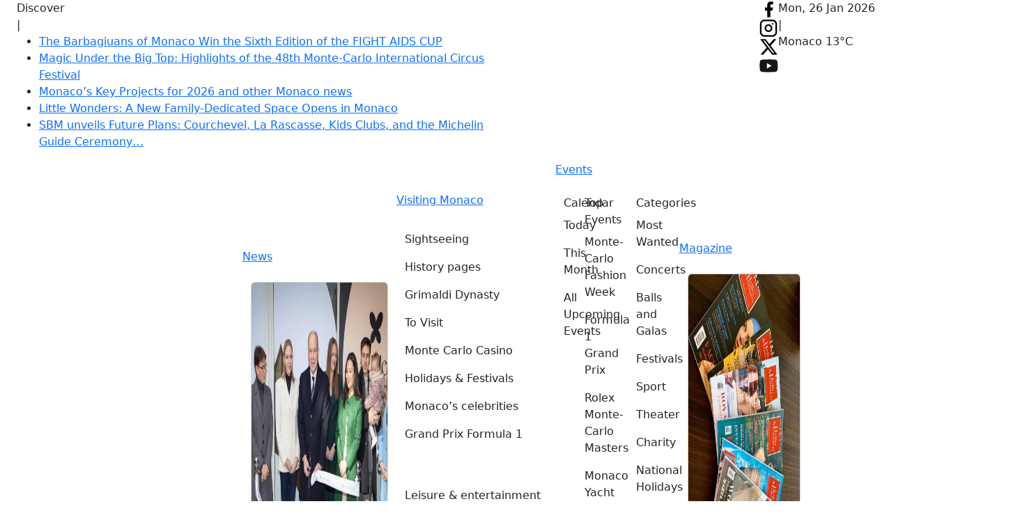

--- FILE ---
content_type: text/html; charset=UTF-8
request_url: https://www.hellomonaco.com/leisure-entertainment/weekend-in-monaco/weekend-in-monaco-with-hello_monaco-16/
body_size: 27625
content:
<!DOCTYPE html>
<html lang="en-US" dir="ltr" >

	<head>
        
        <!-- Global site tag (gtag.js) - Google Analytics -->
        <script async src="https://www.googletagmanager.com/gtag/js?id=UA-77052145-1"></script>
        <script>
            window.dataLayer = window.dataLayer || [];
            function gtag(){dataLayer.push(arguments);}
            gtag('js', new Date());

            gtag('config', 'UA-77052145-1');
        </script>

        		<meta name="viewport" content="width=device-width, initial-scale=1" />
        
        <meta charset="UTF-8" />
	    <link rel="profile" href="http://gmpg.org/xfn/11" />
		
<!--
Bisteinoff Theme License Information:
Copyright (c) Bisteinoff Web &amp; AI
Author: Denis BISTEINOV
Website: https://bisteinoff.com/
@license Proprietary – All rights reserved
-->
<meta name='robots' content='index, follow, max-image-preview:large, max-snippet:-1, max-video-preview:-1' />

	<!-- This site is optimized with the Yoast SEO plugin v20.1 - https://yoast.com/wordpress/plugins/seo/ -->
	<title>Weekend in Monaco with #hello_monaco</title>
	<meta name="description" content="This end of the week is marked by the celebration of Saint Devota Festival, Patron Saint of the Princely Family of the Principality of Monaco." />
	<link rel="canonical" href="https://www.hellomonaco.com/leisure-entertainment/weekend-in-monaco/weekend-in-monaco-with-hello_monaco-16/" />
	<meta property="og:locale" content="en_US" />
	<meta property="og:type" content="article" />
	<meta property="og:title" content="Weekend in Monaco with #hello_monaco" />
	<meta property="og:description" content="This end of the week is marked by the celebration of Saint Devota Festival, Patron Saint of the Princely Family of the Principality of Monaco." />
	<meta property="og:url" content="https://www.hellomonaco.com/leisure-entertainment/weekend-in-monaco/weekend-in-monaco-with-hello_monaco-16/" />
	<meta property="og:site_name" content="HelloMonaco" />
	<meta property="article:publisher" content="https://www.facebook.com/welcomemonaco/" />
	<meta property="article:published_time" content="2017-01-27T17:04:24+00:00" />
	<meta property="article:modified_time" content="2023-02-16T07:32:40+00:00" />
	<meta property="og:image" content="https://www.hellomonaco.com/wordpress/wp-content/uploads/2016/10/Screen-Shot-2016-10-14-at-20.00.25.png" />
	<meta property="og:image:width" content="662" />
	<meta property="og:image:height" content="330" />
	<meta property="og:image:type" content="image/png" />
	<meta name="author" content="Event Calendar" />
	<meta name="twitter:label1" content="Written by" />
	<meta name="twitter:data1" content="Event Calendar" />
	<meta name="twitter:label2" content="Est. reading time" />
	<meta name="twitter:data2" content="3 minutes" />
	<script type="application/ld+json" class="yoast-schema-graph">{"@context":"https://schema.org","@graph":[{"@type":"WebPage","@id":"https://www.hellomonaco.com/leisure-entertainment/weekend-in-monaco/weekend-in-monaco-with-hello_monaco-16/","url":"https://www.hellomonaco.com/leisure-entertainment/weekend-in-monaco/weekend-in-monaco-with-hello_monaco-16/","name":"Weekend in Monaco with #hello_monaco","isPartOf":{"@id":"https://www.hellomonaco.com/#website"},"primaryImageOfPage":{"@id":"https://www.hellomonaco.com/leisure-entertainment/weekend-in-monaco/weekend-in-monaco-with-hello_monaco-16/#primaryimage"},"image":{"@id":"https://www.hellomonaco.com/leisure-entertainment/weekend-in-monaco/weekend-in-monaco-with-hello_monaco-16/#primaryimage"},"thumbnailUrl":"https://www.hellomonaco.com/wordpress/wp-content/uploads/2016/10/Screen-Shot-2016-10-14-at-20.00.25.png","datePublished":"2017-01-27T17:04:24+00:00","dateModified":"2023-02-16T07:32:40+00:00","author":{"@id":"https://www.hellomonaco.com/#/schema/person/02376b6606be3b3ab0218521a9148f0d"},"description":"This end of the week is marked by the celebration of Saint Devota Festival, Patron Saint of the Princely Family of the Principality of Monaco.","breadcrumb":{"@id":"https://www.hellomonaco.com/leisure-entertainment/weekend-in-monaco/weekend-in-monaco-with-hello_monaco-16/#breadcrumb"},"inLanguage":"en-US","potentialAction":[{"@type":"ReadAction","target":["https://www.hellomonaco.com/leisure-entertainment/weekend-in-monaco/weekend-in-monaco-with-hello_monaco-16/"]}]},{"@type":"ImageObject","inLanguage":"en-US","@id":"https://www.hellomonaco.com/leisure-entertainment/weekend-in-monaco/weekend-in-monaco-with-hello_monaco-16/#primaryimage","url":"https://www.hellomonaco.com/wordpress/wp-content/uploads/2016/10/Screen-Shot-2016-10-14-at-20.00.25.png","contentUrl":"https://www.hellomonaco.com/wordpress/wp-content/uploads/2016/10/Screen-Shot-2016-10-14-at-20.00.25.png","width":662,"height":330,"caption":"Weekend in Monaco"},{"@type":"BreadcrumbList","@id":"https://www.hellomonaco.com/leisure-entertainment/weekend-in-monaco/weekend-in-monaco-with-hello_monaco-16/#breadcrumb","itemListElement":[{"@type":"ListItem","position":1,"name":"Home","item":"https://www.hellomonaco.com/"},{"@type":"ListItem","position":2,"name":"Weekend in Monaco with #hello_monaco"}]},{"@type":"WebSite","@id":"https://www.hellomonaco.com/#website","url":"https://www.hellomonaco.com/","name":"HelloMonaco","description":"Monaco","potentialAction":[{"@type":"SearchAction","target":{"@type":"EntryPoint","urlTemplate":"https://www.hellomonaco.com/?s={search_term_string}"},"query-input":"required name=search_term_string"}],"inLanguage":"en-US"},{"@type":"Person","@id":"https://www.hellomonaco.com/#/schema/person/02376b6606be3b3ab0218521a9148f0d","name":"Event Calendar","image":{"@type":"ImageObject","inLanguage":"en-US","@id":"https://www.hellomonaco.com/#/schema/person/image/","url":"https://secure.gravatar.com/avatar/d4c31c4e23c7dbe41a91f6e3a585563f8d4c4888dc28aaf5cfd2f094dab2b16c?s=96&r=g","contentUrl":"https://secure.gravatar.com/avatar/d4c31c4e23c7dbe41a91f6e3a585563f8d4c4888dc28aaf5cfd2f094dab2b16c?s=96&r=g","caption":"Event Calendar"}}]}</script>
	<!-- / Yoast SEO plugin. -->


<link rel='dns-prefetch' href='//ajax.googleapis.com' />
<link rel='dns-prefetch' href='//cdn.jsdelivr.net' />
<link rel="alternate" type="application/rss+xml" title="HelloMonaco &raquo; Feed" href="https://www.hellomonaco.com/feed/" />
<link rel="alternate" type="application/rss+xml" title="HelloMonaco &raquo; Comments Feed" href="https://www.hellomonaco.com/comments/feed/" />
<link rel="alternate" type="text/calendar" title="HelloMonaco &raquo; iCal Feed" href="https://www.hellomonaco.com/events/?ical=1" />

	<!-- Bisteinoff SEO -->
		<link rel="icon" href="https://www.hellomonaco.com/wordpress/wp-content/uploads/favicon-shadow-120x120.png" sizes="120x120" type="image/png" /><!-- Favicon for Yandex -->
	<!-- / Bisteinoff SEO -->


<link rel="alternate" title="oEmbed (JSON)" type="application/json+oembed" href="https://www.hellomonaco.com/wp-json/oembed/1.0/embed?url=https%3A%2F%2Fwww.hellomonaco.com%2Fleisure-entertainment%2Fweekend-in-monaco%2Fweekend-in-monaco-with-hello_monaco-16%2F" />
<link rel="alternate" title="oEmbed (XML)" type="text/xml+oembed" href="https://www.hellomonaco.com/wp-json/oembed/1.0/embed?url=https%3A%2F%2Fwww.hellomonaco.com%2Fleisure-entertainment%2Fweekend-in-monaco%2Fweekend-in-monaco-with-hello_monaco-16%2F&#038;format=xml" />
<link rel='stylesheet' id='sbi_styles-css' href='https://www.hellomonaco.com/wordpress/wp-content/plugins/instagram-feed/css/sbi-styles.min.css?ver=6.10.0' type='text/css' media='all' />
<link rel='stylesheet' id='cookie-notice-front-css' href='https://www.hellomonaco.com/wordpress/wp-content/plugins/cookie-notice/css/front.min.css?ver=2.5.11' type='text/css' media='all' />
<link rel='stylesheet' id='woocommerce-layout-css' href='https://www.hellomonaco.com/wordpress/wp-content/plugins/woocommerce/assets/css/woocommerce-layout.css?ver=10.4.3' type='text/css' media='all' />
<link rel='stylesheet' id='woocommerce-smallscreen-css' href='https://www.hellomonaco.com/wordpress/wp-content/plugins/woocommerce/assets/css/woocommerce-smallscreen.css?ver=10.4.3' type='text/css' media='only screen and (max-width: 768px)' />
<link rel='stylesheet' id='woocommerce-general-css' href='https://www.hellomonaco.com/wordpress/wp-content/plugins/woocommerce/assets/css/woocommerce.css?ver=10.4.3' type='text/css' media='all' />
<style id='woocommerce-inline-inline-css' type='text/css'>
.woocommerce form .form-row .required { visibility: visible; }
/*# sourceURL=woocommerce-inline-inline-css */
</style>
<link rel='stylesheet' id='bisteinoff-style-css' href='https://www.hellomonaco.com/wordpress/wp-content/themes/bisteinoff/style.css?ver=2.0.19' type='text/css' media='all' />
<link rel='stylesheet' id='bootstrap-css' href='https://cdn.jsdelivr.net/npm/bootstrap@5.3.5/dist/css/bootstrap.min.css?ver=5.3.5' type='text/css' media='all' />
<link rel='stylesheet' id='bisteinoff-css' href='https://www.hellomonaco.com/wordpress/wp-content/themes/bisteinoff-child/style.css?ver=2.0.19' type='text/css' media='all' />
<link rel='stylesheet' id='bisteinoff-child-css' href='https://www.hellomonaco.com/wordpress/wp-content/themes/bisteinoff-child/style.css?ver=2.1.11' type='text/css' media='all' />
<link rel='stylesheet' id='bisteinoff-main-css' href='https://www.hellomonaco.com/wordpress/wp-content/themes/bisteinoff/assets/css/main.min.css?ver=2.0.19' type='text/css' media='all' />
<link rel='stylesheet' id='bisteinoff-child-main-css' href='https://www.hellomonaco.com/wordpress/wp-content/themes/bisteinoff-child/assets/css/main.min.css?ver=2.1.11' type='text/css' media='all' />
<link rel='stylesheet' id='bisteinoff-child-events-css' href='https://www.hellomonaco.com/wordpress/wp-content/themes/bisteinoff-child/assets/css/events.min.css?ver=2.1.11' type='text/css' media='all' />
<link rel='stylesheet' id='bisteinoff-main-2-0-css' href='https://www.hellomonaco.com/wordpress/wp-content/themes/bisteinoff/assets/css/main-2-0.min.css?ver=2.0.19' type='text/css' media='all' />
<link rel='stylesheet' id='bisteinoff-footer-css' href='https://www.hellomonaco.com/wordpress/wp-content/themes/bisteinoff/assets/css/footer.min.css?ver=2.0.19' type='text/css' media='all' />
<link rel='stylesheet' id='owl-css' href='https://www.hellomonaco.com/wordpress/wp-content/themes/bisteinoff/assets/owl.carousel/assets/owl.carousel.min.css?ver=2.3.4' type='text/css' media='all' />
<link rel='stylesheet' id='fancybox-css' href='https://cdn.jsdelivr.net/npm/@fancyapps/ui@5.0.36/dist/fancybox/fancybox.css?ver=5.0.36' type='text/css' media='all' />
<link rel='stylesheet' id='dflip-style-css' href='https://www.hellomonaco.com/wordpress/wp-content/plugins/3d-flipbook-dflip-lite/assets/css/dflip.min.css?ver=2.4.20' type='text/css' media='all' />
<link rel='stylesheet' id='db-website-settings-css' href='https://www.hellomonaco.com/wordpress/wp-content/plugins/db-website-settings/css/style.min.css?ver=3.0.1' type='text/css' media='all' />
<script type="text/javascript" src="https://ajax.googleapis.com/ajax/libs/jquery/3.7.1/jquery.min.js?ver=3.7.1" id="jquery-js"></script>
<script type="text/javascript" id="jquery-js-after">
/* <![CDATA[ */
window.jQuery || document.write("<script src=\"https://www.hellomonaco.com/wordpress/wp-includes/js/jquery/jquery.min.js?ver=3.7.1\" type=\"text/javascript\"><\/script>")
//# sourceURL=jquery-js-after
/* ]]> */
</script>
<script type="text/javascript" src="https://www.hellomonaco.com/wordpress/wp-content/plugins/woocommerce/assets/js/jquery-blockui/jquery.blockUI.min.js?ver=2.7.0-wc.10.4.3" id="wc-jquery-blockui-js" defer="defer" data-wp-strategy="defer"></script>
<script type="text/javascript" id="wc-add-to-cart-js-extra">
/* <![CDATA[ */
var wc_add_to_cart_params = {"ajax_url":"/wordpress/wp-admin/admin-ajax.php","wc_ajax_url":"/?wc-ajax=%%endpoint%%","i18n_view_cart":"View cart","cart_url":"https://www.hellomonaco.com/cart/","is_cart":"","cart_redirect_after_add":"yes"};
//# sourceURL=wc-add-to-cart-js-extra
/* ]]> */
</script>
<script type="text/javascript" src="https://www.hellomonaco.com/wordpress/wp-content/plugins/woocommerce/assets/js/frontend/add-to-cart.min.js?ver=10.4.3" id="wc-add-to-cart-js" defer="defer" data-wp-strategy="defer"></script>
<script type="text/javascript" src="https://www.hellomonaco.com/wordpress/wp-content/plugins/woocommerce/assets/js/js-cookie/js.cookie.min.js?ver=2.1.4-wc.10.4.3" id="wc-js-cookie-js" defer="defer" data-wp-strategy="defer"></script>
<script type="text/javascript" id="woocommerce-js-extra">
/* <![CDATA[ */
var woocommerce_params = {"ajax_url":"/wordpress/wp-admin/admin-ajax.php","wc_ajax_url":"/?wc-ajax=%%endpoint%%","i18n_password_show":"Show password","i18n_password_hide":"Hide password"};
//# sourceURL=woocommerce-js-extra
/* ]]> */
</script>
<script type="text/javascript" src="https://www.hellomonaco.com/wordpress/wp-content/plugins/woocommerce/assets/js/frontend/woocommerce.min.js?ver=10.4.3" id="woocommerce-js" defer="defer" data-wp-strategy="defer"></script>
<script type="text/javascript" id="wpgmza_data-js-extra">
/* <![CDATA[ */
var wpgmza_google_api_status = {"message":"Enqueued","code":"ENQUEUED"};
//# sourceURL=wpgmza_data-js-extra
/* ]]> */
</script>
<script type="text/javascript" src="https://www.hellomonaco.com/wordpress/wp-content/plugins/wp-google-maps/wpgmza_data.js?ver=6.9" id="wpgmza_data-js"></script>
<script type="text/javascript" src="https://www.hellomonaco.com/wordpress/wp-content/themes/bisteinoff-child/assets/js/main.min.js?ver=2.1.11" id="bisteinoff-child-main-js"></script>
<script type="text/javascript" src="https://cdn.jsdelivr.net/npm/bootstrap@5.3.5/dist/js/bootstrap.bundle.min.js?ver=5.3.5" id="bootstrap-js"></script>
<script type="text/javascript" src="https://www.hellomonaco.com/wordpress/wp-content/themes/bisteinoff/assets/js/main.min.js?ver=2.0.19" id="bisteinoff-js"></script>
<link rel="https://api.w.org/" href="https://www.hellomonaco.com/wp-json/" /><link rel="alternate" title="JSON" type="application/json" href="https://www.hellomonaco.com/wp-json/wp/v2/posts/33651" /><link rel="EditURI" type="application/rsd+xml" title="RSD" href="https://www.hellomonaco.com/wordpress/xmlrpc.php?rsd" />
<meta name="generator" content="WordPress 6.9" />
<meta name="generator" content="WooCommerce 10.4.3" />
<link rel='shortlink' href='https://www.hellomonaco.com/?p=33651' />
			<meta property="fb:pages" content="311295385927047" />
							<meta property="ia:markup_url" content="https://www.hellomonaco.com/leisure-entertainment/weekend-in-monaco/weekend-in-monaco-with-hello_monaco-16/?ia_markup=1" />
				<meta name="tec-api-version" content="v1"><meta name="tec-api-origin" content="https://www.hellomonaco.com"><link rel="alternate" href="https://www.hellomonaco.com/wp-json/tribe/events/v1/" />	<noscript><style>.woocommerce-product-gallery{ opacity: 1 !important; }</style></noscript>
	<link rel="icon" href="https://www.hellomonaco.com/wordpress/wp-content/uploads/2024/02/cropped-favicon-shadow-32x32.png" sizes="32x32" />
<link rel="icon" href="https://www.hellomonaco.com/wordpress/wp-content/uploads/2024/02/cropped-favicon-shadow-192x192.png" sizes="192x192" />
<link rel="apple-touch-icon" href="https://www.hellomonaco.com/wordpress/wp-content/uploads/2024/02/cropped-favicon-shadow-180x180.png" />
<meta name="msapplication-TileImage" content="https://www.hellomonaco.com/wordpress/wp-content/uploads/2024/02/cropped-favicon-shadow-270x270.png" />
        <link rel="preconnect" href="https://fonts.googleapis.com">
        <link rel="preconnect" href="https://fonts.gstatic.com" crossorigin>
        <link href="https://fonts.googleapis.com/css2?family=Baskervville:ital@0;1&family=Karla:ital,wght@0,200..800;1,200..800&family=Lora:ital,wght@0,400..700;1,400..700&display=swap" rel="stylesheet">
        
	</head>

	<body class="wp-singular post-template-default single single-post postid-33651 single-format-standard wp-theme-bisteinoff wp-child-theme-bisteinoff-child theme-bisteinoff cookies-not-set woocommerce-no-js tribe-no-js">

        
        <header id="header">

            <section class="db-topbar">

                <div class="container-fluid">

                    <div class="row d-flex d-lg-none align-items-center db-topbar-row-mobile">

                        <div class="col col-6 d-flex flex-wrap justify-content-start">

                            
<div class="db-logo"><a href="/">        <img src="/images/logo-200x210.jpg" width="100" height="105" alt="Hello Monaco" />
        </a></div>


                        </div>

                        <div class="col col-6 d-flex justify-content-end">

                            <div class="db-nav-top">
    <nav class="navbar d-lg-none">
        <div class="navbar-header">
            <button type="button" id="db_navbar_toggler" class="navbar-toggler" data-bs-toggle="offcanvas" data-bs-target="#dbNavMain" aria-controls="dbNavMain" aria-label="Menu">
                <span class="navbar-toggler-icon"></span>
            </button>

            <div class="offcanvas offcanvas-end" tabindex="-1" id="dbNavMain" aria-labelledby="dbNavMainLabel">
                <div class="offcanvas-header align-items-start">
                    
<div class="db-logo"><a href="/">        <img src="/images/logo-200x210.jpg" width="100" height="105" alt="Hello Monaco" />
        </a></div>

<div class="db-nav-top-contact d-flex flex-wrap justify-content-end"></div>                    <div class="h5 offcanvas-title" id="dbNavMainLabel">Menu</div>
                    <button type="button" class="btn-close" data-bs-dismiss="offcanvas" aria-label="Close"></button>
                </div>
                <div class="offcanvas-body">

                    
        <div class="db-search-form">

            <form role="search" method="get" id="searchform" class="searchform" action="https://www.hellomonaco.com/">
				<div>
					<label class="screen-reader-text" for="s">Search for:</label>
					<input type="text" value="" name="s" id="s" />
					<input type="submit" id="searchsubmit" value="Search" />
				</div>
			</form>
        </div>

    
                    <nav class="main-menu">
                        <ul id="mobile-menu" class="navbar-nav justify-content-end flex-grow-1 nav-menu" itemscope="" itemtype="http://www.schema.org/SiteNavigationElement">
                            <li id="menu-item-main-1" class="menu-item menu-item-type-post_type menu-item-object-page menu-item-main-1 nav-item nav-item"><a itemprop="url" href="/" class="nav-link">
                                <span itemprop="name">Home</span></a>
                            </li>
                            <li id="menu-item-main-2" class="menu-item menu-item-type-taxonomy menu-item-object-category menu-item-has-children dropdown menu-item-main-2 nav-item nav-item">
                                <a href="/category/news/" role="button" data-bs-toggle="dropdown" aria-expanded="false" class="nav-link" id="menu-item-dropdown-main-2">
                                    <span itemprop="name">News</span>
                                </a>
                                <ul class="dropdown-menu px-2 pt-3 pb-4" aria-labelledby="menu-item-dropdown-main-2">
                                    <div class="menu-news-1-container"><li  id="menu-item-165895" class="menu-item menu-item-type-taxonomy menu-item-object-category menu-item-165895 nav-item"><a href="https://www.hellomonaco.com/category/news/latest-news/" class="nav-link">Latest news</a></li>
<li  id="menu-item-165896" class="menu-item menu-item-type-taxonomy menu-item-object-category menu-item-165896 nav-item"><a href="https://www.hellomonaco.com/category/news/princely-news/" class="nav-link">Princely news</a></li>
</div><div class="menu-news-2-container"><li  id="menu-item-165898" class="menu-item menu-item-type-taxonomy menu-item-object-category menu-item-165898 nav-item"><a href="https://www.hellomonaco.com/category/news/culture-arts/" class="nav-link">Culture &amp; Arts</a></li>
<li  id="menu-item-165897" class="menu-item menu-item-type-taxonomy menu-item-object-category menu-item-165897 nav-item"><a href="https://www.hellomonaco.com/category/news/sport/" class="nav-link">Sport</a></li>
<li  id="menu-item-165902" class="menu-item menu-item-type-taxonomy menu-item-object-category menu-item-165902 nav-item"><a href="https://www.hellomonaco.com/category/sightseeing/made-in-monaco/" class="nav-link">Made in Monaco</a></li>
<li  id="menu-item-165900" class="menu-item menu-item-type-taxonomy menu-item-object-category menu-item-165900 nav-item"><a href="https://www.hellomonaco.com/category/officially/law-order/" class="nav-link">Law &amp; Order</a></li>
<li  id="menu-item-170460" class="menu-item menu-item-type-taxonomy menu-item-object-category menu-item-170460 nav-item"><a href="https://www.hellomonaco.com/category/wow/" class="nav-link">WOW &amp; Interviews</a></li>
</div>                                    <div class="db-nav-main-widget-featured-news my-4">
                                        
<div class="card">

    <div class="card-img">
        <a href="https://www.hellomonaco.com/news/latest-news/little-wonders-a-new-family-dedicated-space-opens-in-monaco/" title="Little Wonders: A New Family-Dedicated Space Opens in Monaco">
            <img width="500" height="500" src="https://www.hellomonaco.com/wordpress/wp-content/uploads/2026/01/FNEB4566-500x500.jpg" class="card-img-top wp-post-image" alt="Little Wonders Inauguration" decoding="async" fetchpriority="high" srcset="https://www.hellomonaco.com/wordpress/wp-content/uploads/2026/01/FNEB4566-500x500.jpg 500w, https://www.hellomonaco.com/wordpress/wp-content/uploads/2026/01/FNEB4566-150x150.jpg 150w, https://www.hellomonaco.com/wordpress/wp-content/uploads/2026/01/FNEB4566-800x800.jpg 800w, https://www.hellomonaco.com/wordpress/wp-content/uploads/2026/01/FNEB4566-100x100.jpg 100w" sizes="(max-width: 500px) 100vw, 500px" itemprop="image" />        </a>
    </div>
    <div class="card-body">
        <div class="card-text">
            <div class="db-single-meta">
                <div class="db-single-meta-item db-single-meta-categories">
                    <ul class="post-categories">
	<li><a href="https://www.hellomonaco.com/category/news/latest-news/" rel="category tag">Latest news</a></li></ul>                </div>
            </div>
        </div>
        <div class="card-title"><a href="https://www.hellomonaco.com/news/latest-news/little-wonders-a-new-family-dedicated-space-opens-in-monaco/">Little Wonders: A New Family-Dedicated Space Opens in Monaco</a></div>
        <div class="card-text">
            <div class="db-single-meta">
                <div class="db-single-meta-item db-single-meta-date">
                    23 Jan, 2026                </div>
            </div>
        </div>
    </div>

</div>                                    </div>
                                </ul>
                            </li>
                            <li id="menu-item-main-3" class="menu-item menu-item-type-taxonomy menu-item-object-category menu-item-has-children dropdown menu-item-main-3 nav-item nav-item">
                                <a href="/category/sightseeing/" role="button" data-bs-toggle="dropdown" aria-expanded="false" class="nav-link" id="menu-item-dropdown-main-3">
                                    <span itemprop="name">Visiting Monaco</span>
                                </a>
                                <ul class="dropdown-menu px-2 pt-3 pb-4" aria-labelledby="menu-item-dropdown-main-3">
                                    <div class="menu-visiting-1-container"><li  id="menu-item-165950" class="menu-item menu-item-type-taxonomy menu-item-object-category menu-item-165950 nav-item"><a href="https://www.hellomonaco.com/category/sightseeing/" class="nav-link">Sightseeing</a></li>
<li  id="menu-item-165952" class="menu-item menu-item-type-taxonomy menu-item-object-category menu-item-165952 nav-item"><a href="https://www.hellomonaco.com/category/sightseeing/history-pages/" class="nav-link">History pages</a></li>
<li  id="menu-item-170366" class="menu-item menu-item-type-taxonomy menu-item-object-category menu-item-170366 nav-item"><a href="https://www.hellomonaco.com/category/sightseeing/grimaldi-family/" class="nav-link">Grimaldi Dynasty</a></li>
<li  id="menu-item-165953" class="menu-item menu-item-type-taxonomy menu-item-object-category menu-item-165953 nav-item"><a href="https://www.hellomonaco.com/category/sightseeing/must-sees/" class="nav-link">To Visit</a></li>
<li  id="menu-item-165956" class="menu-item menu-item-type-taxonomy menu-item-object-category menu-item-165956 nav-item"><a href="https://www.hellomonaco.com/category/sightseeing/monte-carlo-casino/" class="nav-link">Monte Carlo Casino</a></li>
<li  id="menu-item-165957" class="menu-item menu-item-type-taxonomy menu-item-object-category menu-item-165957 nav-item"><a href="https://www.hellomonaco.com/category/leisure-entertainment/holidays-festivals/" class="nav-link">Holidays &amp; Festivals</a></li>
<li  id="menu-item-165955" class="menu-item menu-item-type-taxonomy menu-item-object-category menu-item-165955 nav-item"><a href="https://www.hellomonaco.com/category/sightseeing/monaco-s-celebrities/" class="nav-link">Monaco&#8217;s celebrities</a></li>
<li  id="menu-item-167507" class="menu-item menu-item-type-taxonomy menu-item-object-category menu-item-167507 nav-item"><a href="https://www.hellomonaco.com/category/top-events/grand-prix-formula-1/" class="nav-link">Grand Prix Formula 1</a></li>
</div><div class="menu-visiting-2-container"><li  id="menu-item-165960" class="menu-item menu-item-type-taxonomy menu-item-object-category current-post-ancestor current-menu-parent current-post-parent active menu-item-165960 nav-item"><a href="https://www.hellomonaco.com/category/leisure-entertainment/" class="nav-link">Leisure &amp; entertainment</a></li>
<li  id="menu-item-165962" class="menu-item menu-item-type-taxonomy menu-item-object-category menu-item-165962 nav-item"><a href="https://www.hellomonaco.com/category/leisure-entertainment/restaurants-bars-cafes/" class="nav-link">Restaurants, Bars, Cafes, Night Clubs</a></li>
<li  id="menu-item-165964" class="menu-item menu-item-type-taxonomy menu-item-object-category menu-item-165964 nav-item"><a href="https://www.hellomonaco.com/category/leisure-entertainment/hotels/" class="nav-link">Hotels</a></li>
<li  id="menu-item-165965" class="menu-item menu-item-type-taxonomy menu-item-object-category menu-item-165965 nav-item"><a href="https://www.hellomonaco.com/category/mc-lifestyle/balls-galas/" class="nav-link">Balls, Galas &amp; Parties</a></li>
<li  id="menu-item-165966" class="menu-item menu-item-type-taxonomy menu-item-object-category menu-item-165966 nav-item"><a href="https://www.hellomonaco.com/category/leisure-entertainment/monaco-with-children/" class="nav-link">Monaco With Children</a></li>
<li  id="menu-item-165967" class="menu-item menu-item-type-taxonomy menu-item-object-category current-post-ancestor current-menu-parent current-post-parent active menu-item-165967 nav-item"><a href="https://www.hellomonaco.com/category/leisure-entertainment/weekend-in-monaco/" class="nav-link">Weekend in Monaco</a></li>
<li  id="menu-item-176007" class="menu-item menu-item-type-taxonomy menu-item-object-category menu-item-176007 nav-item"><a href="https://www.hellomonaco.com/category/leisure-entertainment/on-the-beach/" class="nav-link">On the beach</a></li>
</div><div class="menu-visiting-3-container"><li  id="menu-item-165968" class="menu-item menu-item-type-taxonomy menu-item-object-category menu-item-165968 nav-item"><a href="https://www.hellomonaco.com/category/mc-lifestyle/" class="nav-link">Monaco Lifestyle</a></li>
<li  id="menu-item-165970" class="menu-item menu-item-type-taxonomy menu-item-object-category menu-item-165970 nav-item"><a href="https://www.hellomonaco.com/category/mc-lifestyle/luxury/" class="nav-link">Luxury Toys</a></li>
<li  id="menu-item-175976" class="menu-item menu-item-type-taxonomy menu-item-object-category menu-item-175976 nav-item"><a href="https://www.hellomonaco.com/category/mc-lifestyle/vip-clubs/" class="nav-link">VIP clubs</a></li>
<li  id="menu-item-165972" class="menu-item menu-item-type-taxonomy menu-item-object-category menu-item-165972 nav-item"><a href="https://www.hellomonaco.com/category/mc-lifestyle/wellness/" class="nav-link">Wellness &#038; Beauty</a></li>
<li  id="menu-item-165973" class="menu-item menu-item-type-taxonomy menu-item-object-category menu-item-165973 nav-item"><a href="https://www.hellomonaco.com/category/mc-lifestyle/travel-club/" class="nav-link">Travel with HM</a></li>
<li  id="menu-item-176010" class="menu-item menu-item-type-taxonomy menu-item-object-category menu-item-176010 nav-item"><a href="https://www.hellomonaco.com/category/the-riviera/" class="nav-link">Monaco Neighbourhood</a></li>
</div><div class="menu-visiting-5-container"><li  id="menu-item-165978" class="menu-item menu-item-type-taxonomy menu-item-object-category menu-item-165978 nav-item"><a href="https://www.hellomonaco.com/category/how-to/" class="nav-link">Info (How to)</a></li>
<li  id="menu-item-165985" class="menu-item menu-item-type-taxonomy menu-item-object-category menu-item-165985 nav-item"><a href="https://www.hellomonaco.com/category/officially/about-monaco/" class="nav-link">About Monaco</a></li>
<li  id="menu-item-165981" class="menu-item menu-item-type-taxonomy menu-item-object-category menu-item-165981 nav-item"><a href="https://www.hellomonaco.com/category/how-to/real-estate-property/" class="nav-link">Real estate</a></li>
<li  id="menu-item-165979" class="menu-item menu-item-type-taxonomy menu-item-object-category menu-item-165979 nav-item"><a href="https://www.hellomonaco.com/category/how-to/education/" class="nav-link">Education</a></li>
<li  id="menu-item-165984" class="menu-item menu-item-type-taxonomy menu-item-object-category menu-item-165984 nav-item"><a href="https://www.hellomonaco.com/category/how-to/useful-information/" class="nav-link">Services In Monaco</a></li>
</div>                                </ul>
                            </li>
                            <li id="menu-item-main-4" class="menu-item menu-item-type-taxonomy menu-item-object-category menu-item-has-children dropdown menu-item-main-4 nav-item nav-item">
                                <a href="/events/" role="button" data-bs-toggle="dropdown" aria-expanded="false" class="nav-link" id="menu-item-dropdown-main-4">
                                    <span itemprop="name">Events</span>
                                </a>
                                <ul class="dropdown-menu px-2 pt-3 pb-4" aria-labelledby="menu-item-dropdown-main-4">
                                    <div class="menu-events-1-container"><li  id="menu-item-165912" class="menu-item menu-item-type-custom menu-item-object-custom menu-item-165912 nav-item"><a href="/events/today/" class="nav-link">Today</a></li>
<li  id="menu-item-165913" class="menu-item menu-item-type-custom menu-item-object-custom menu-item-165913 nav-item"><a href="/events/month/" class="nav-link">This Month</a></li>
<li  id="menu-item-165914" class="menu-item menu-item-type-custom menu-item-object-custom menu-item-165914 nav-item"><a href="/events/" class="nav-link">All Upcoming Events</a></li>
</div><div class="menu-events-2-container"><li  id="menu-item-167495" class="menu-item menu-item-type-custom menu-item-object-custom menu-item-167495 nav-item"><a href="https://www.hellomonaco.com/category/top-events/monte-carlo-fashion-week/" class="nav-link">Monte-Carlo Fashion Week</a></li>
<li  id="menu-item-167496" class="menu-item menu-item-type-custom menu-item-object-custom menu-item-167496 nav-item"><a href="https://www.hellomonaco.com/category/top-events/grand-prix-formula-1/" class="nav-link">Formula 1 Grand Prix</a></li>
<li  id="menu-item-167497" class="menu-item menu-item-type-custom menu-item-object-custom menu-item-167497 nav-item"><a href="https://www.hellomonaco.com/category/top-events/rolex-monte-carlo-masters/" class="nav-link">Rolex Monte-Carlo Masters</a></li>
<li  id="menu-item-167498" class="menu-item menu-item-type-custom menu-item-object-custom menu-item-167498 nav-item"><a href="https://www.hellomonaco.com/category/top-events/monaco-yacht-show/" class="nav-link">Monaco Yacht Show</a></li>
<li  id="menu-item-167499" class="menu-item menu-item-type-custom menu-item-object-custom menu-item-167499 nav-item"><a href="https://www.hellomonaco.com/category/top-events/top-marques-monaco/" class="nav-link">Top Marques Monaco</a></li>
<li  id="menu-item-167500" class="menu-item menu-item-type-custom menu-item-object-custom menu-item-167500 nav-item"><a href="https://www.hellomonaco.com/category/top-events/monte-carlo-summer-festival/" class="nav-link">Monte-Carlo Summer Festival</a></li>
<li  id="menu-item-167501" class="menu-item menu-item-type-custom menu-item-object-custom menu-item-167501 nav-item"><a href="https://www.hellomonaco.com/category/top-events/monte-carlo-jazz-festival/" class="nav-link">Monte-Carlo Jazz Festival</a></li>
<li  id="menu-item-167502" class="menu-item menu-item-type-custom menu-item-object-custom menu-item-167502 nav-item"><a href="https://www.hellomonaco.com/category/top-events/sportel/" class="nav-link">Sportel</a></li>
<li  id="menu-item-167503" class="menu-item menu-item-type-custom menu-item-object-custom menu-item-167503 nav-item"><a href="https://www.hellomonaco.com/category/top-events/monte-carlo-international-circus-festival/" class="nav-link">Monte-Carlo International Circus Festival</a></li>
<li  id="menu-item-167504" class="menu-item menu-item-type-custom menu-item-object-custom menu-item-167504 nav-item"><a href="https://www.hellomonaco.com/category/top-events/formula-e-monaco-e-prix/" class="nav-link">Formula E Monaco E-Prix</a></li>
<li  id="menu-item-167505" class="menu-item menu-item-type-custom menu-item-object-custom menu-item-167505 nav-item"><a href="https://www.hellomonaco.com/category/top-events/monaco-historic-grand-prix/" class="nav-link">Monaco Historic Grand Prix</a></li>
<li  id="menu-item-167506" class="menu-item menu-item-type-custom menu-item-object-custom menu-item-167506 nav-item"><a href="https://www.hellomonaco.com/category/top-events/monte-carlo-television-festival/" class="nav-link">Monte-Carlo Television Festival</a></li>
</div><div class="menu-events-3-container"><li  id="menu-item-167534" class="menu-item menu-item-type-custom menu-item-object-custom menu-item-167534 nav-item"><a href="https://www.hellomonaco.com/events/category/most-wanted/" class="nav-link">Most Wanted</a></li>
<li  id="menu-item-167535" class="menu-item menu-item-type-custom menu-item-object-custom menu-item-167535 nav-item"><a href="https://www.hellomonaco.com/events/category/concerts/" class="nav-link">Concerts</a></li>
<li  id="menu-item-167536" class="menu-item menu-item-type-custom menu-item-object-custom menu-item-167536 nav-item"><a href="https://www.hellomonaco.com/events/category/balls-and-galas/" class="nav-link">Balls and Galas</a></li>
<li  id="menu-item-167537" class="menu-item menu-item-type-custom menu-item-object-custom menu-item-167537 nav-item"><a href="https://www.hellomonaco.com/events/category/festivals/" class="nav-link">Festivals</a></li>
<li  id="menu-item-167538" class="menu-item menu-item-type-custom menu-item-object-custom menu-item-167538 nav-item"><a href="https://www.hellomonaco.com/events/category/sport/" class="nav-link">Sport</a></li>
<li  id="menu-item-167539" class="menu-item menu-item-type-custom menu-item-object-custom menu-item-167539 nav-item"><a href="https://www.hellomonaco.com/events/category/theater/" class="nav-link">Theater</a></li>
<li  id="menu-item-167540" class="menu-item menu-item-type-custom menu-item-object-custom menu-item-167540 nav-item"><a href="https://www.hellomonaco.com/events/category/charity/" class="nav-link">Charity</a></li>
<li  id="menu-item-167541" class="menu-item menu-item-type-custom menu-item-object-custom menu-item-167541 nav-item"><a href="https://www.hellomonaco.com/events/category/national-holidays/" class="nav-link">National Holidays</a></li>
<li  id="menu-item-167542" class="menu-item menu-item-type-custom menu-item-object-custom menu-item-167542 nav-item"><a href="https://www.hellomonaco.com/events/category/opera/" class="nav-link">Opera</a></li>
<li  id="menu-item-167543" class="menu-item menu-item-type-custom menu-item-object-custom menu-item-167543 nav-item"><a href="https://www.hellomonaco.com/events/category/ballets/" class="nav-link">Ballets</a></li>
<li  id="menu-item-167544" class="menu-item menu-item-type-custom menu-item-object-custom menu-item-167544 nav-item"><a href="https://www.hellomonaco.com/events/category/exhibitions/" class="nav-link">Exhibitions</a></li>
<li  id="menu-item-167545" class="menu-item menu-item-type-custom menu-item-object-custom menu-item-167545 nav-item"><a href="https://www.hellomonaco.com/events/category/business/" class="nav-link">Business</a></li>
<li  id="menu-item-167546" class="menu-item menu-item-type-custom menu-item-object-custom menu-item-167546 nav-item"><a href="https://www.hellomonaco.com/events/category/wellness-beauty/" class="nav-link">Wellness &#038; Beauty</a></li>
<li  id="menu-item-167547" class="menu-item menu-item-type-custom menu-item-object-custom menu-item-167547 nav-item"><a href="https://www.hellomonaco.com/events/category/for-children/" class="nav-link">For Children</a></li>
</div>                                </ul>
                            </li>
                            <li id="menu-item-main-5" class="menu-item menu-item-type-taxonomy menu-item-object-category menu-item-has-children dropdown menu-item-main-5 nav-item nav-item">
                                <a href="/product-category/hello-monaco-magazine/" role="button" data-bs-toggle="dropdown" aria-expanded="false" class="nav-link" id="menu-item-dropdown-main-5">
                                    <span itemprop="name">Magazine</span>
                                </a>
                                <ul class="dropdown-menu px-2 pt-3 pb-4" aria-labelledby="menu-item-dropdown-main-5">
                                    <div class="menu-magazine-1-container"><li  id="menu-item-165904" class="menu-item menu-item-type-post_type menu-item-object-page menu-item-165904 nav-item"><a href="https://www.hellomonaco.com/shop/" class="nav-link">Buy HelloMonaco</a></li>
<li  id="menu-item-165905" class="menu-item menu-item-type-post_type menu-item-object-page menu-item-165905 nav-item"><a href="https://www.hellomonaco.com/hellomonaco-magazine/" class="nav-link">Read HelloMonaco</a></li>
<li  id="menu-item-165906" class="menu-item menu-item-type-custom menu-item-object-custom menu-item-165906 nav-item"><a href="/product/subscribe-to-3-next-issue-of-hellomonaco-magazine/" class="nav-link">Annual subscribtion</a></li>
</div><div class="menu-magazine-2-container"><li  id="menu-item-165907" class="menu-item menu-item-type-taxonomy menu-item-object-category menu-item-165907 nav-item"><a href="https://www.hellomonaco.com/category/about-hellomonaco/about-us/" class="nav-link">About us</a></li>
<li  id="menu-item-167123" class="menu-item menu-item-type-post_type menu-item-object-post menu-item-167123 nav-item"><a href="https://www.hellomonaco.com/about-hellomonaco/advertise-with-us/" class="nav-link">Advertise with us</a></li>
<li  id="menu-item-165911" class="menu-item menu-item-type-post_type menu-item-object-post menu-item-165911 nav-item"><a href="https://www.hellomonaco.com/about-hellomonaco/contacts/contact-information/" class="nav-link">Contact Us</a></li>
</div>                                    <div class="db-nav-main-widget-magazine my-4">
                                        
<div class="card">

    <div class="card-img">
        <a href="https://www.hellomonaco.com/product/subscribe-to-3-next-issue-of-hellomonaco-magazine/" title="Annual Subscription 2026 (Issues 26–28)">
            <img width="375" height="500" src="https://www.hellomonaco.com/wordpress/wp-content/uploads/2019/12/002-hellomonaco-magazine.jpg" class="card-img-top wp-post-image" alt="" decoding="async" srcset="https://www.hellomonaco.com/wordpress/wp-content/uploads/2019/12/002-hellomonaco-magazine.jpg 600w, https://www.hellomonaco.com/wordpress/wp-content/uploads/2019/12/002-hellomonaco-magazine-225x300.jpg 225w, https://www.hellomonaco.com/wordpress/wp-content/uploads/2019/12/002-hellomonaco-magazine-450x600.jpg 450w" sizes="(max-width: 375px) 100vw, 375px" itemprop="image" />        </a>
    </div>
    <div class="card-body">
        <div class="card-text">
            <div class="db-single-meta">
                <div class="db-single-meta-item db-single-meta-categories">
                                    </div>
            </div>
        </div>
        <div class="card-title"><a href="https://www.hellomonaco.com/product/subscribe-to-3-next-issue-of-hellomonaco-magazine/">Annual Subscription 2026 (Issues 26–28)</a></div>
        <div class="card-text">
            <p class="product woocommerce add_to_cart_inline " style="border:4px solid #ccc; padding: 12px;"><span class="woocommerce-Price-amount amount"><bdi><span class="woocommerce-Price-currencySymbol">&euro;</span>100.00</bdi></span><a href="/leisure-entertainment/weekend-in-monaco/weekend-in-monaco-with-hello_monaco-16/?add-to-cart=112917" aria-describedby="woocommerce_loop_add_to_cart_link_describedby_112917" data-quantity="1" class="button product_type_simple add_to_cart_button ajax_add_to_cart" data-product_id="112917" data-product_sku="" aria-label="Add to cart: &ldquo;Annual Subscription 2026 (Issues 26–28)&rdquo;" rel="nofollow" data-success_message="&ldquo;Annual Subscription 2026 (Issues 26–28)&rdquo; has been added to your cart">Add to cart</a>	<span id="woocommerce_loop_add_to_cart_link_describedby_112917" class="screen-reader-text">
			</span>
</p>        </div>
    </div>

</div>
                                    </div>
                                </ul>
                            </li>
                        </ul>
                    </nav>

                    
                </div>

                
    <div class="db-footer-socials">
        <div class="db-footer-social db-social-fb"><a href="https://www.facebook.com/welcomemonaco/" target="_blank" rel="nofollow noopener noreferrer"><img class="db-svg" src="/wordpress/wp-content/themes/bisteinoff/assets/img/socials/facebook.svg" width="27" height="27" alt="Facebook" title="Facebook" /></a></div>
<div class="db-footer-social db-social-instagram"><a href="https://www.instagram.com/hello_monaco/" target="_blank" rel="nofollow noopener noreferrer"><img class="db-svg" src="/wordpress/wp-content/themes/bisteinoff/assets/img/socials/instagram.svg" width="27" height="27" alt="Instagram" title="Instagram" /></a></div>
<div class="db-footer-social db-social-x"><a href="https://twitter.com/hello_monaco" target="_blank" rel="nofollow noopener noreferrer"><img class="db-svg" src="/wordpress/wp-content/themes/bisteinoff/assets/img/socials/x.svg" width="27" height="27" alt="Twitter" title="Twitter" /></a></div>
<div class="db-footer-social db-social-youtube"><a href="https://www.youtube.com/wowmonaco" target="_blank" rel="nofollow noopener noreferrer"><img class="db-svg" src="/wordpress/wp-content/themes/bisteinoff/assets/img/socials/youtube.svg" width="27" height="27" alt="YouTube" title="YouTube" /></a></div>    </div>

    
            </div>
        </div>
    </nav>
</div>

                        </div>

                    </div>

                    <div class="row d-none d-lg-flex db-topbar-info db-topbar-row-desktop">

                        <div class="col col-12">

                            <div class="container-fluid">

                                <div class="row">

                                    <div class="col col-6 col-xl-7 col-xxl-8 d-flex justify-content-start">

                                        
    <div class="db-header-discover">

        <div class="db-header-discover-title">

            Discover
        </div>

        <div class="db-header-discover-sep">|</div>

        <div class="db-header-discover-news">

            <ul>

            
                    <li><a href="https://www.hellomonaco.com/news/latest-news/the-barbagiuans-of-monaco-win-the-sixth-edition-of-the-fight-aids-cup/">The Barbagiuans of Monaco Win the Sixth Edition of the FIGHT AIDS CUP</a></li>

                
                    <li><a href="https://www.hellomonaco.com/news/latest-news/magic-under-the-big-top-highlights-of-the-48th-monte-carlo-international-circus-festival/">Magic Under the Big Top: Highlights of the 48th Monte-Carlo International Circus Festival</a></li>

                
                    <li><a href="https://www.hellomonaco.com/news/latest-news/monacos-key-projects-for-2026-and-other-monaco-news/">Monaco’s Key Projects for 2026 and other Monaco news</a></li>

                
                    <li><a href="https://www.hellomonaco.com/news/latest-news/little-wonders-a-new-family-dedicated-space-opens-in-monaco/">Little Wonders: A New Family-Dedicated Space Opens in Monaco</a></li>

                
                    <li><a href="https://www.hellomonaco.com/news/latest-news/sbm-unveils-future-plans-courchevel-la-rascasse-kids-clubs-and-the-michelin-guide-ceremony/">SBM unveils Future Plans: Courchevel, La Rascasse, Kids Clubs, and the Michelin Guide Ceremony…</a></li>

                
            </ul>

        </div>

    </div>

    
                                    </div>

                                    <div class="col col-6 col-xl-5 col-xxl-4 d-flex justify-content-end">

                                        
    <div class="db-footer-socials">
        <div class="db-footer-social db-social-fb"><a href="https://www.facebook.com/welcomemonaco/" target="_blank" rel="nofollow noopener noreferrer"><img class="db-svg" src="/wordpress/wp-content/themes/bisteinoff/assets/img/socials/facebook.svg" width="27" height="27" alt="Facebook" title="Facebook" /></a></div>
<div class="db-footer-social db-social-instagram"><a href="https://www.instagram.com/hello_monaco/" target="_blank" rel="nofollow noopener noreferrer"><img class="db-svg" src="/wordpress/wp-content/themes/bisteinoff/assets/img/socials/instagram.svg" width="27" height="27" alt="Instagram" title="Instagram" /></a></div>
<div class="db-footer-social db-social-x"><a href="https://twitter.com/hello_monaco" target="_blank" rel="nofollow noopener noreferrer"><img class="db-svg" src="/wordpress/wp-content/themes/bisteinoff/assets/img/socials/x.svg" width="27" height="27" alt="Twitter" title="Twitter" /></a></div>
<div class="db-footer-social db-social-youtube"><a href="https://www.youtube.com/wowmonaco" target="_blank" rel="nofollow noopener noreferrer"><img class="db-svg" src="/wordpress/wp-content/themes/bisteinoff/assets/img/socials/youtube.svg" width="27" height="27" alt="YouTube" title="YouTube" /></a></div>    </div>

    
                                            <div class="db-header-today">

        <div class="db-header-today-date">

            Mon, 26 Jan 2026
        </div>

        
        <div class="db-header-today-sep">|</div>

        <div class="db-header-today-weather">

            <span class="db-header-today-weather-city">Monaco</span>
            <span class="db-header-today-weather-temp">13°C</span>

        </div>

        
    </div>

                                    </div>

                                </div>

                            </div>

                        </div>

                    </div>

                    <div class="row d-none d-lg-flex db-topbar-sticky db-topbar-row-desktop">

                        <div class="col col-2 col-lg-1 d-flex align-items-start">

                        </div>

                        <div class="col col-8 col-lg-10 d-flex flex-nowrap align-items-center db-desktop-menu">

                            <div id="db-nav-top-desktop-0" class="db-logo db-nav-top-desktop">
    <div class="db-nav-top-desktop-title"><a href="/">            <img src="/images/logo-200x210.jpg" width="100" height="105" alt="Hello Monaco" />
            </a></div>
    <div class="db-nav-top-desktop-menu">
        <div class="db-nav-top-desktop-menu-inner">
            <div class="db-nav-top-desktop-menu-container">
                <div class="container-fluid db-top-menu-news">
                    <div class="row">
                        <div class="col db-search-form-container">
                            <div class="h2">Search</div>
                            
        <div class="db-search-form">

            <form role="search" method="get" id="searchform" class="searchform" action="https://www.hellomonaco.com/">
				<div>
					<label class="screen-reader-text" for="s">Search for:</label>
					<input type="text" value="" name="s" id="s" />
					<input type="submit" id="searchsubmit" value="Search" />
				</div>
			</form>
        </div>

                            </div>
                    </div>
                </div>
            </div>
        </div>
    </div>
</div>
<div id="db-nav-top-desktop-1" class="db-nav-top-desktop">
    <div class="db-nav-top-desktop-title"><a href="/category/news/">News</a></div>
    <div class="db-nav-top-desktop-menu">
        <div class="db-nav-top-desktop-menu-inner">
            <div class="db-nav-top-desktop-menu-container">
                <div class="container-fluid db-top-menu-news">
                    <div class="row">
                        <div class="col db-nav-main-widget-featured-news my-4">
                            
<div class="card">

    <div class="card-img">
        <a href="https://www.hellomonaco.com/news/latest-news/little-wonders-a-new-family-dedicated-space-opens-in-monaco/" title="Little Wonders: A New Family-Dedicated Space Opens in Monaco">
            <img width="500" height="500" src="https://www.hellomonaco.com/wordpress/wp-content/uploads/2026/01/FNEB4566-500x500.jpg" class="card-img-top wp-post-image" alt="Little Wonders Inauguration" decoding="async" srcset="https://www.hellomonaco.com/wordpress/wp-content/uploads/2026/01/FNEB4566-500x500.jpg 500w, https://www.hellomonaco.com/wordpress/wp-content/uploads/2026/01/FNEB4566-150x150.jpg 150w, https://www.hellomonaco.com/wordpress/wp-content/uploads/2026/01/FNEB4566-800x800.jpg 800w, https://www.hellomonaco.com/wordpress/wp-content/uploads/2026/01/FNEB4566-100x100.jpg 100w" sizes="(max-width: 500px) 100vw, 500px" itemprop="image" />        </a>
    </div>
    <div class="card-body">
        <div class="card-text">
            <div class="db-single-meta">
                <div class="db-single-meta-item db-single-meta-categories">
                    <ul class="post-categories">
	<li><a href="https://www.hellomonaco.com/category/news/latest-news/" rel="category tag">Latest news</a></li></ul>                </div>
            </div>
        </div>
        <div class="card-title"><a href="https://www.hellomonaco.com/news/latest-news/little-wonders-a-new-family-dedicated-space-opens-in-monaco/">Little Wonders: A New Family-Dedicated Space Opens in Monaco</a></div>
        <div class="card-text">
            <div class="db-single-meta">
                <div class="db-single-meta-item db-single-meta-date">
                    23 Jan, 2026                </div>
            </div>
        </div>
    </div>

</div>                        </div>
                        <div class="col my-4">
                            <nav class="main-menu"><ul id="news-1-menu" class="navbar-nav me-auto mb-2 mb-md-0 justify-content-center justify-content-xxl-start flex-grow-1 nav-menu" itemscope itemtype="http://www.schema.org/SiteNavigationElement"><li  class="menu-item menu-item-type-taxonomy menu-item-object-category menu-item-165895 nav-item"><a itemprop="url" href="https://www.hellomonaco.com/category/news/latest-news/" class="nav-link"><span itemprop="name">Latest news</span></a></li>
<li  class="menu-item menu-item-type-taxonomy menu-item-object-category menu-item-165896 nav-item"><a itemprop="url" href="https://www.hellomonaco.com/category/news/princely-news/" class="nav-link"><span itemprop="name">Princely news</span></a></li>
</ul></nav>                        </div>
                        <div class="col my-4">
                            <nav class="main-menu"><ul id="news-2-menu" class="navbar-nav me-auto mb-2 mb-md-0 justify-content-center justify-content-xxl-start flex-grow-1 nav-menu" itemscope itemtype="http://www.schema.org/SiteNavigationElement"><li  class="menu-item menu-item-type-taxonomy menu-item-object-category menu-item-165898 nav-item"><a itemprop="url" href="https://www.hellomonaco.com/category/news/culture-arts/" class="nav-link"><span itemprop="name">Culture &amp; Arts</span></a></li>
<li  class="menu-item menu-item-type-taxonomy menu-item-object-category menu-item-165897 nav-item"><a itemprop="url" href="https://www.hellomonaco.com/category/news/sport/" class="nav-link"><span itemprop="name">Sport</span></a></li>
<li  class="menu-item menu-item-type-taxonomy menu-item-object-category menu-item-165902 nav-item"><a itemprop="url" href="https://www.hellomonaco.com/category/sightseeing/made-in-monaco/" class="nav-link"><span itemprop="name">Made in Monaco</span></a></li>
<li  class="menu-item menu-item-type-taxonomy menu-item-object-category menu-item-165900 nav-item"><a itemprop="url" href="https://www.hellomonaco.com/category/officially/law-order/" class="nav-link"><span itemprop="name">Law &amp; Order</span></a></li>
<li  class="menu-item menu-item-type-taxonomy menu-item-object-category menu-item-170460 nav-item"><a itemprop="url" href="https://www.hellomonaco.com/category/wow/" class="nav-link"><span itemprop="name">WOW &amp; Interviews</span></a></li>
</ul></nav>                        </div>
                    </div>
                </div>
            </div>
        </div>
    </div>
</div>
<div id="db-nav-top-desktop-2" class="db-nav-top-desktop">
    <div class="db-nav-top-desktop-title"><a href="/category/sightseeing/">Visiting Monaco</a></div>
    <div class="db-nav-top-desktop-menu">
        <div class="db-nav-top-desktop-menu-inner">
            <div class="db-nav-top-desktop-menu-container">
                <div class="container-fluid db-top-menu-visiting">
                    <div class="row">
                        <div class="col my-4">
                            <nav class="main-menu"><ul id="visiting-1-menu" class="navbar-nav me-auto mb-2 mb-md-0 justify-content-center justify-content-xxl-start flex-grow-1 nav-menu" itemscope itemtype="http://www.schema.org/SiteNavigationElement"><li  class="menu-item menu-item-type-taxonomy menu-item-object-category menu-item-165950 nav-item"><a itemprop="url" href="https://www.hellomonaco.com/category/sightseeing/" class="nav-link"><span itemprop="name">Sightseeing</span></a></li>
<li  class="menu-item menu-item-type-taxonomy menu-item-object-category menu-item-165952 nav-item"><a itemprop="url" href="https://www.hellomonaco.com/category/sightseeing/history-pages/" class="nav-link"><span itemprop="name">History pages</span></a></li>
<li  class="menu-item menu-item-type-taxonomy menu-item-object-category menu-item-170366 nav-item"><a itemprop="url" href="https://www.hellomonaco.com/category/sightseeing/grimaldi-family/" class="nav-link"><span itemprop="name">Grimaldi Dynasty</span></a></li>
<li  class="menu-item menu-item-type-taxonomy menu-item-object-category menu-item-165953 nav-item"><a itemprop="url" href="https://www.hellomonaco.com/category/sightseeing/must-sees/" class="nav-link"><span itemprop="name">To Visit</span></a></li>
<li  class="menu-item menu-item-type-taxonomy menu-item-object-category menu-item-165956 nav-item"><a itemprop="url" href="https://www.hellomonaco.com/category/sightseeing/monte-carlo-casino/" class="nav-link"><span itemprop="name">Monte Carlo Casino</span></a></li>
<li  class="menu-item menu-item-type-taxonomy menu-item-object-category menu-item-165957 nav-item"><a itemprop="url" href="https://www.hellomonaco.com/category/leisure-entertainment/holidays-festivals/" class="nav-link"><span itemprop="name">Holidays &amp; Festivals</span></a></li>
<li  class="menu-item menu-item-type-taxonomy menu-item-object-category menu-item-165955 nav-item"><a itemprop="url" href="https://www.hellomonaco.com/category/sightseeing/monaco-s-celebrities/" class="nav-link"><span itemprop="name">Monaco&#8217;s celebrities</span></a></li>
<li  class="menu-item menu-item-type-taxonomy menu-item-object-category menu-item-167507 nav-item"><a itemprop="url" href="https://www.hellomonaco.com/category/top-events/grand-prix-formula-1/" class="nav-link"><span itemprop="name">Grand Prix Formula 1</span></a></li>
</ul></nav>                        </div>
                        <div class="col my-4">
                            <nav class="main-menu"><ul id="visiting-2-menu" class="navbar-nav me-auto mb-2 mb-md-0 justify-content-center justify-content-xxl-start flex-grow-1 nav-menu" itemscope itemtype="http://www.schema.org/SiteNavigationElement"><li  class="menu-item menu-item-type-taxonomy menu-item-object-category current-post-ancestor current-menu-parent current-post-parent active menu-item-165960 nav-item"><a itemprop="url" href="https://www.hellomonaco.com/category/leisure-entertainment/" class="nav-link"><span itemprop="name">Leisure &amp; entertainment</span></a></li>
<li  class="menu-item menu-item-type-taxonomy menu-item-object-category menu-item-165962 nav-item"><a itemprop="url" href="https://www.hellomonaco.com/category/leisure-entertainment/restaurants-bars-cafes/" class="nav-link"><span itemprop="name">Restaurants, Bars, Cafes, Night Clubs</span></a></li>
<li  class="menu-item menu-item-type-taxonomy menu-item-object-category menu-item-165964 nav-item"><a itemprop="url" href="https://www.hellomonaco.com/category/leisure-entertainment/hotels/" class="nav-link"><span itemprop="name">Hotels</span></a></li>
<li  class="menu-item menu-item-type-taxonomy menu-item-object-category menu-item-165965 nav-item"><a itemprop="url" href="https://www.hellomonaco.com/category/mc-lifestyle/balls-galas/" class="nav-link"><span itemprop="name">Balls, Galas &amp; Parties</span></a></li>
<li  class="menu-item menu-item-type-taxonomy menu-item-object-category menu-item-165966 nav-item"><a itemprop="url" href="https://www.hellomonaco.com/category/leisure-entertainment/monaco-with-children/" class="nav-link"><span itemprop="name">Monaco With Children</span></a></li>
<li  class="menu-item menu-item-type-taxonomy menu-item-object-category current-post-ancestor current-menu-parent current-post-parent active menu-item-165967 nav-item"><a itemprop="url" href="https://www.hellomonaco.com/category/leisure-entertainment/weekend-in-monaco/" class="nav-link"><span itemprop="name">Weekend in Monaco</span></a></li>
<li  class="menu-item menu-item-type-taxonomy menu-item-object-category menu-item-176007 nav-item"><a itemprop="url" href="https://www.hellomonaco.com/category/leisure-entertainment/on-the-beach/" class="nav-link"><span itemprop="name">On the beach</span></a></li>
</ul></nav>                        </div>
                        <div class="col my-4">
                            <nav class="main-menu"><ul id="visiting-3-menu" class="navbar-nav me-auto mb-2 mb-md-0 justify-content-center justify-content-xxl-start flex-grow-1 nav-menu" itemscope itemtype="http://www.schema.org/SiteNavigationElement"><li  class="menu-item menu-item-type-taxonomy menu-item-object-category menu-item-165968 nav-item"><a itemprop="url" href="https://www.hellomonaco.com/category/mc-lifestyle/" class="nav-link"><span itemprop="name">Monaco Lifestyle</span></a></li>
<li  class="menu-item menu-item-type-taxonomy menu-item-object-category menu-item-165970 nav-item"><a itemprop="url" href="https://www.hellomonaco.com/category/mc-lifestyle/luxury/" class="nav-link"><span itemprop="name">Luxury Toys</span></a></li>
<li  class="menu-item menu-item-type-taxonomy menu-item-object-category menu-item-175976 nav-item"><a itemprop="url" href="https://www.hellomonaco.com/category/mc-lifestyle/vip-clubs/" class="nav-link"><span itemprop="name">VIP clubs</span></a></li>
<li  class="menu-item menu-item-type-taxonomy menu-item-object-category menu-item-165972 nav-item"><a itemprop="url" href="https://www.hellomonaco.com/category/mc-lifestyle/wellness/" class="nav-link"><span itemprop="name">Wellness &#038; Beauty</span></a></li>
<li  class="menu-item menu-item-type-taxonomy menu-item-object-category menu-item-165973 nav-item"><a itemprop="url" href="https://www.hellomonaco.com/category/mc-lifestyle/travel-club/" class="nav-link"><span itemprop="name">Travel with HM</span></a></li>
<li  class="menu-item menu-item-type-taxonomy menu-item-object-category menu-item-176010 nav-item"><a itemprop="url" href="https://www.hellomonaco.com/category/the-riviera/" class="nav-link"><span itemprop="name">Monaco Neighbourhood</span></a></li>
</ul></nav>                        </div>
                        <div class="col my-4">
                            <nav class="main-menu"><ul id="visiting-5-menu" class="navbar-nav me-auto mb-2 mb-md-0 justify-content-center justify-content-xxl-start flex-grow-1 nav-menu" itemscope itemtype="http://www.schema.org/SiteNavigationElement"><li  class="menu-item menu-item-type-taxonomy menu-item-object-category menu-item-165978 nav-item"><a itemprop="url" href="https://www.hellomonaco.com/category/how-to/" class="nav-link"><span itemprop="name">Info (How to)</span></a></li>
<li  class="menu-item menu-item-type-taxonomy menu-item-object-category menu-item-165985 nav-item"><a itemprop="url" href="https://www.hellomonaco.com/category/officially/about-monaco/" class="nav-link"><span itemprop="name">About Monaco</span></a></li>
<li  class="menu-item menu-item-type-taxonomy menu-item-object-category menu-item-165981 nav-item"><a itemprop="url" href="https://www.hellomonaco.com/category/how-to/real-estate-property/" class="nav-link"><span itemprop="name">Real estate</span></a></li>
<li  class="menu-item menu-item-type-taxonomy menu-item-object-category menu-item-165979 nav-item"><a itemprop="url" href="https://www.hellomonaco.com/category/how-to/education/" class="nav-link"><span itemprop="name">Education</span></a></li>
<li  class="menu-item menu-item-type-taxonomy menu-item-object-category menu-item-165984 nav-item"><a itemprop="url" href="https://www.hellomonaco.com/category/how-to/useful-information/" class="nav-link"><span itemprop="name">Services In Monaco</span></a></li>
</ul></nav>                        </div>
                    </div>
                </div>
            </div>
        </div>
    </div>
</div>
<div id="db-nav-top-desktop-3" class="db-nav-top-desktop">
    <div class="db-nav-top-desktop-title"><a href="/events/">Events</a></div>
    <div class="db-nav-top-desktop-menu">
        <div class="db-nav-top-desktop-menu-inner">
            <div class="db-nav-top-desktop-menu-container">
                <div class="container-fluid db-top-menu-events">
                    <div class="row">
                        <div class="col col-2 my-4">
                            <div class="db-top-menu-col-title">Calendar</div>
                            <nav class="main-menu"><ul id="events-1-menu" class="navbar-nav me-auto mb-2 mb-md-0 justify-content-center justify-content-xxl-start flex-grow-1 nav-menu" itemscope itemtype="http://www.schema.org/SiteNavigationElement"><li  class="menu-item menu-item-type-custom menu-item-object-custom menu-item-165912 nav-item"><a itemprop="url" href="/events/today/" class="nav-link"><span itemprop="name">Today</span></a></li>
<li  class="menu-item menu-item-type-custom menu-item-object-custom menu-item-165913 nav-item"><a itemprop="url" href="/events/month/" class="nav-link"><span itemprop="name">This Month</span></a></li>
<li  class="menu-item menu-item-type-custom menu-item-object-custom menu-item-165914 nav-item"><a itemprop="url" href="/events/" class="nav-link"><span itemprop="name">All Upcoming Events</span></a></li>
</ul></nav>                        </div>
                        <div class="col col-5 my-4">
                            <div class="db-top-menu-col-title">Top Events</div>
                            <nav class="main-menu"><ul id="events-2-menu" class="navbar-nav me-auto mb-2 mb-md-0 justify-content-center justify-content-xxl-start flex-grow-1 nav-menu" itemscope itemtype="http://www.schema.org/SiteNavigationElement"><li  class="menu-item menu-item-type-custom menu-item-object-custom menu-item-167495 nav-item"><a itemprop="url" href="https://www.hellomonaco.com/category/top-events/monte-carlo-fashion-week/" class="nav-link"><span itemprop="name">Monte-Carlo Fashion Week</span></a></li>
<li  class="menu-item menu-item-type-custom menu-item-object-custom menu-item-167496 nav-item"><a itemprop="url" href="https://www.hellomonaco.com/category/top-events/grand-prix-formula-1/" class="nav-link"><span itemprop="name">Formula 1 Grand Prix</span></a></li>
<li  class="menu-item menu-item-type-custom menu-item-object-custom menu-item-167497 nav-item"><a itemprop="url" href="https://www.hellomonaco.com/category/top-events/rolex-monte-carlo-masters/" class="nav-link"><span itemprop="name">Rolex Monte-Carlo Masters</span></a></li>
<li  class="menu-item menu-item-type-custom menu-item-object-custom menu-item-167498 nav-item"><a itemprop="url" href="https://www.hellomonaco.com/category/top-events/monaco-yacht-show/" class="nav-link"><span itemprop="name">Monaco Yacht Show</span></a></li>
<li  class="menu-item menu-item-type-custom menu-item-object-custom menu-item-167499 nav-item"><a itemprop="url" href="https://www.hellomonaco.com/category/top-events/top-marques-monaco/" class="nav-link"><span itemprop="name">Top Marques Monaco</span></a></li>
<li  class="menu-item menu-item-type-custom menu-item-object-custom menu-item-167500 nav-item"><a itemprop="url" href="https://www.hellomonaco.com/category/top-events/monte-carlo-summer-festival/" class="nav-link"><span itemprop="name">Monte-Carlo Summer Festival</span></a></li>
<li  class="menu-item menu-item-type-custom menu-item-object-custom menu-item-167501 nav-item"><a itemprop="url" href="https://www.hellomonaco.com/category/top-events/monte-carlo-jazz-festival/" class="nav-link"><span itemprop="name">Monte-Carlo Jazz Festival</span></a></li>
<li  class="menu-item menu-item-type-custom menu-item-object-custom menu-item-167502 nav-item"><a itemprop="url" href="https://www.hellomonaco.com/category/top-events/sportel/" class="nav-link"><span itemprop="name">Sportel</span></a></li>
<li  class="menu-item menu-item-type-custom menu-item-object-custom menu-item-167503 nav-item"><a itemprop="url" href="https://www.hellomonaco.com/category/top-events/monte-carlo-international-circus-festival/" class="nav-link"><span itemprop="name">Monte-Carlo International Circus Festival</span></a></li>
<li  class="menu-item menu-item-type-custom menu-item-object-custom menu-item-167504 nav-item"><a itemprop="url" href="https://www.hellomonaco.com/category/top-events/formula-e-monaco-e-prix/" class="nav-link"><span itemprop="name">Formula E Monaco E-Prix</span></a></li>
<li  class="menu-item menu-item-type-custom menu-item-object-custom menu-item-167505 nav-item"><a itemprop="url" href="https://www.hellomonaco.com/category/top-events/monaco-historic-grand-prix/" class="nav-link"><span itemprop="name">Monaco Historic Grand Prix</span></a></li>
<li  class="menu-item menu-item-type-custom menu-item-object-custom menu-item-167506 nav-item"><a itemprop="url" href="https://www.hellomonaco.com/category/top-events/monte-carlo-television-festival/" class="nav-link"><span itemprop="name">Monte-Carlo Television Festival</span></a></li>
</ul></nav>                        </div>
                        <div class="col col-5 my-4">
                            <div class="db-top-menu-col-title">Categories</div>
                            <nav class="main-menu"><ul id="events-3-menu" class="navbar-nav me-auto mb-2 mb-md-0 justify-content-center justify-content-xxl-start flex-grow-1 nav-menu" itemscope itemtype="http://www.schema.org/SiteNavigationElement"><li  class="menu-item menu-item-type-custom menu-item-object-custom menu-item-167534 nav-item"><a itemprop="url" href="https://www.hellomonaco.com/events/category/most-wanted/" class="nav-link"><span itemprop="name">Most Wanted</span></a></li>
<li  class="menu-item menu-item-type-custom menu-item-object-custom menu-item-167535 nav-item"><a itemprop="url" href="https://www.hellomonaco.com/events/category/concerts/" class="nav-link"><span itemprop="name">Concerts</span></a></li>
<li  class="menu-item menu-item-type-custom menu-item-object-custom menu-item-167536 nav-item"><a itemprop="url" href="https://www.hellomonaco.com/events/category/balls-and-galas/" class="nav-link"><span itemprop="name">Balls and Galas</span></a></li>
<li  class="menu-item menu-item-type-custom menu-item-object-custom menu-item-167537 nav-item"><a itemprop="url" href="https://www.hellomonaco.com/events/category/festivals/" class="nav-link"><span itemprop="name">Festivals</span></a></li>
<li  class="menu-item menu-item-type-custom menu-item-object-custom menu-item-167538 nav-item"><a itemprop="url" href="https://www.hellomonaco.com/events/category/sport/" class="nav-link"><span itemprop="name">Sport</span></a></li>
<li  class="menu-item menu-item-type-custom menu-item-object-custom menu-item-167539 nav-item"><a itemprop="url" href="https://www.hellomonaco.com/events/category/theater/" class="nav-link"><span itemprop="name">Theater</span></a></li>
<li  class="menu-item menu-item-type-custom menu-item-object-custom menu-item-167540 nav-item"><a itemprop="url" href="https://www.hellomonaco.com/events/category/charity/" class="nav-link"><span itemprop="name">Charity</span></a></li>
<li  class="menu-item menu-item-type-custom menu-item-object-custom menu-item-167541 nav-item"><a itemprop="url" href="https://www.hellomonaco.com/events/category/national-holidays/" class="nav-link"><span itemprop="name">National Holidays</span></a></li>
<li  class="menu-item menu-item-type-custom menu-item-object-custom menu-item-167542 nav-item"><a itemprop="url" href="https://www.hellomonaco.com/events/category/opera/" class="nav-link"><span itemprop="name">Opera</span></a></li>
<li  class="menu-item menu-item-type-custom menu-item-object-custom menu-item-167543 nav-item"><a itemprop="url" href="https://www.hellomonaco.com/events/category/ballets/" class="nav-link"><span itemprop="name">Ballets</span></a></li>
<li  class="menu-item menu-item-type-custom menu-item-object-custom menu-item-167544 nav-item"><a itemprop="url" href="https://www.hellomonaco.com/events/category/exhibitions/" class="nav-link"><span itemprop="name">Exhibitions</span></a></li>
<li  class="menu-item menu-item-type-custom menu-item-object-custom menu-item-167545 nav-item"><a itemprop="url" href="https://www.hellomonaco.com/events/category/business/" class="nav-link"><span itemprop="name">Business</span></a></li>
<li  class="menu-item menu-item-type-custom menu-item-object-custom menu-item-167546 nav-item"><a itemprop="url" href="https://www.hellomonaco.com/events/category/wellness-beauty/" class="nav-link"><span itemprop="name">Wellness &#038; Beauty</span></a></li>
<li  class="menu-item menu-item-type-custom menu-item-object-custom menu-item-167547 nav-item"><a itemprop="url" href="https://www.hellomonaco.com/events/category/for-children/" class="nav-link"><span itemprop="name">For Children</span></a></li>
</ul></nav>                        </div>
                    </div>
                </div>
            </div>
        </div>
    </div>
</div>
<div id="db-nav-top-desktop-4" class="db-nav-top-desktop">
    <div class="db-nav-top-desktop-title"><a href="/product-category/hello-monaco-magazine/">Magazine</a></div>
    <div class="db-nav-top-desktop-menu">
        <div class="db-nav-top-desktop-menu-inner">
            <div class="db-nav-top-desktop-menu-container">
                <div class="container-fluid db-top-menu-magazine">
                    <div class="row">
                        <div class="col db-nav-main-widget-magazine my-4">
                            
<div class="card">

    <div class="card-img">
        <a href="https://www.hellomonaco.com/product/subscribe-to-3-next-issue-of-hellomonaco-magazine/" title="Annual Subscription 2026 (Issues 26–28)">
            <img width="375" height="500" src="https://www.hellomonaco.com/wordpress/wp-content/uploads/2019/12/002-hellomonaco-magazine.jpg" class="card-img-top wp-post-image" alt="" decoding="async" srcset="https://www.hellomonaco.com/wordpress/wp-content/uploads/2019/12/002-hellomonaco-magazine.jpg 600w, https://www.hellomonaco.com/wordpress/wp-content/uploads/2019/12/002-hellomonaco-magazine-225x300.jpg 225w, https://www.hellomonaco.com/wordpress/wp-content/uploads/2019/12/002-hellomonaco-magazine-450x600.jpg 450w" sizes="(max-width: 375px) 100vw, 375px" itemprop="image" />        </a>
    </div>
    <div class="card-body">
        <div class="card-text">
            <div class="db-single-meta">
                <div class="db-single-meta-item db-single-meta-categories">
                                    </div>
            </div>
        </div>
        <div class="card-title"><a href="https://www.hellomonaco.com/product/subscribe-to-3-next-issue-of-hellomonaco-magazine/">Annual Subscription 2026 (Issues 26–28)</a></div>
        <div class="card-text">
            <p class="product woocommerce add_to_cart_inline " style="border:4px solid #ccc; padding: 12px;"><span class="woocommerce-Price-amount amount"><bdi><span class="woocommerce-Price-currencySymbol">&euro;</span>100.00</bdi></span><a href="/leisure-entertainment/weekend-in-monaco/weekend-in-monaco-with-hello_monaco-16/?add-to-cart=112917" aria-describedby="woocommerce_loop_add_to_cart_link_describedby_112917" data-quantity="1" class="button product_type_simple add_to_cart_button ajax_add_to_cart" data-product_id="112917" data-product_sku="" aria-label="Add to cart: &ldquo;Annual Subscription 2026 (Issues 26–28)&rdquo;" rel="nofollow" data-success_message="&ldquo;Annual Subscription 2026 (Issues 26–28)&rdquo; has been added to your cart">Add to cart</a>	<span id="woocommerce_loop_add_to_cart_link_describedby_112917" class="screen-reader-text">
			</span>
</p>        </div>
    </div>

</div>
                        </div>
                        <div class="col my-4">
                            <nav class="main-menu"><ul id="magazine-1-menu" class="navbar-nav me-auto mb-2 mb-md-0 justify-content-center justify-content-xxl-start flex-grow-1 nav-menu" itemscope itemtype="http://www.schema.org/SiteNavigationElement"><li  class="menu-item menu-item-type-post_type menu-item-object-page menu-item-165904 nav-item"><a itemprop="url" href="https://www.hellomonaco.com/shop/" class="nav-link"><span itemprop="name">Buy HelloMonaco</span></a></li>
<li  class="menu-item menu-item-type-post_type menu-item-object-page menu-item-165905 nav-item"><a itemprop="url" href="https://www.hellomonaco.com/hellomonaco-magazine/" class="nav-link"><span itemprop="name">Read HelloMonaco</span></a></li>
<li  class="menu-item menu-item-type-custom menu-item-object-custom menu-item-165906 nav-item"><a itemprop="url" href="/product/subscribe-to-3-next-issue-of-hellomonaco-magazine/" class="nav-link"><span itemprop="name">Annual subscribtion</span></a></li>
</ul></nav>                        </div>
                        <div class="col my-4">
                            <nav class="main-menu"><ul id="magazine-2-menu" class="navbar-nav me-auto mb-2 mb-md-0 justify-content-center justify-content-xxl-start flex-grow-1 nav-menu" itemscope itemtype="http://www.schema.org/SiteNavigationElement"><li  class="menu-item menu-item-type-taxonomy menu-item-object-category menu-item-165907 nav-item"><a itemprop="url" href="https://www.hellomonaco.com/category/about-hellomonaco/about-us/" class="nav-link"><span itemprop="name">About us</span></a></li>
<li  class="menu-item menu-item-type-post_type menu-item-object-post menu-item-167123 nav-item"><a itemprop="url" href="https://www.hellomonaco.com/about-hellomonaco/advertise-with-us/" class="nav-link"><span itemprop="name">Advertise with us</span></a></li>
<li  class="menu-item menu-item-type-post_type menu-item-object-post menu-item-165911 nav-item"><a itemprop="url" href="https://www.hellomonaco.com/about-hellomonaco/contacts/contact-information/" class="nav-link"><span itemprop="name">Contact Us</span></a></li>
</ul></nav>                        </div>
                    </div>
                </div>
            </div>
        </div>
    </div>
</div>

                        </div>

                        <div class="col col-2 col-lg-1 d-flex justify-content-end">

                        </div>

                    </div>

                </div>

            </section>

        </header>


<div id="content" class="container-fluid db-article" itemscope itemtype="http://schema.org/Article">

            <style>
            body .db-page-header .bst-featured-image,
            body .db-page-header .bst-featured-image img {
                aspect-ratio: 2.01;
            }
        </style>
        
<section class="db-page-header db-page-header-4">

    <div class="row db-page-header-top-nav">

        <div class="col-6">

            <a href="javascript:void(0)" onclick="history.go(-1)">Back</a>

        </div>

        <div class="col-6 text-end">

            <a href="#" role="button" data-bs-toggle="popover" data-bs-trigger="focus" data-bs-placement="bottom" data-bs-content-id="popover-content" tabindex="0" title="Share this">Share</a>

            <a class="db-bookmark" rel="sidebar" href="#">Bookmark</a>

        </div>

    </div>

    <div class="row db-page-header-title">

        <div class="col">

            <h1 itemprop="headline">Weekend in Monaco with #hello_monaco</h1>

            
            <div class="db-bg-image db-bg-image-dots"></div>

            <nav class="bst-nav-breadcrumb" aria-label="breadcrumb"><ol class="breadcrumb" itemscope itemtype="http://schema.org/BreadcrumbList"><li class="breadcrumb-item" itemprop="itemListElement" itemscope="" itemtype="http://schema.org/ListItem"><a itemprop="item" class="link-secondary link-underline-opacity-50 link-underline-opacity-75-hover" href="https://www.hellomonaco.com/"><span itemprop="name">Home</span></a><meta itemprop="position" content="1" /></li><li class="breadcrumb-item" itemprop="itemListElement" itemscope itemtype="http://schema.org/ListItem"><a itemprop="item" class="link-secondary link-underline-opacity-50 link-underline-opacity-75-hover" href="https://www.hellomonaco.com/category/leisure-entertainment/">Leisure &amp; entertainment</a></li><li class="breadcrumb-item active" aria-current="page">Weekend in Monaco with #hello_monaco<meta itemprop="position" content="2" /></li></ol></nav>
            <div class="db-page-header-meta">

                    <div class="db-single-meta-item db-single-meta-categories">
                        <ul class="post-categories">
	<li><a href="https://www.hellomonaco.com/category/leisure-entertainment/" rel="category tag">Leisure &amp; entertainment</a></li>
	<li><a href="https://www.hellomonaco.com/category/leisure-entertainment/weekend-in-monaco/" rel="category tag">Weekend in Monaco</a></li></ul>                    </div>
                    
                    <div class="db-single-meta-item db-single-meta-date" itemprop="datePublished" content="2017-01-27T18:04:24+01:00">
                        27 Jan, 2017                    </div>
                    <meta itemprop="dateModified"  content="2023-02-16T08:32:40+01:00" />

            </div>

        </div>

    </div>
    
    
    <div class="row db-separator"></div>

</section><!-- .db-page-header -->


    
    <section class="db-page-content">

        <div class="db-page-content-socials">

            
    <div class="db-footer-socials">
        <div class="db-footer-social db-social-fb"><a href="https://www.facebook.com/welcomemonaco/" target="_blank" rel="nofollow noopener noreferrer"><img class="db-svg" src="/wordpress/wp-content/themes/bisteinoff/assets/img/socials/facebook.svg" width="27" height="27" alt="Facebook" title="Facebook" /></a></div>
<div class="db-footer-social db-social-instagram"><a href="https://www.instagram.com/hello_monaco/" target="_blank" rel="nofollow noopener noreferrer"><img class="db-svg" src="/wordpress/wp-content/themes/bisteinoff/assets/img/socials/instagram.svg" width="27" height="27" alt="Instagram" title="Instagram" /></a></div>
<div class="db-footer-social db-social-x"><a href="https://twitter.com/hello_monaco" target="_blank" rel="nofollow noopener noreferrer"><img class="db-svg" src="/wordpress/wp-content/themes/bisteinoff/assets/img/socials/x.svg" width="27" height="27" alt="Twitter" title="Twitter" /></a></div>
<div class="db-footer-social db-social-youtube"><a href="https://www.youtube.com/wowmonaco" target="_blank" rel="nofollow noopener noreferrer"><img class="db-svg" src="/wordpress/wp-content/themes/bisteinoff/assets/img/socials/youtube.svg" width="27" height="27" alt="YouTube" title="YouTube" /></a></div>    </div>

                
        </div>
            
        
        <div class="row">

            <div class="col col-12 col-lg-8 col-xl-9 db-article-content mx-0 pe-lg-5">

                <div class="container-fluid">
                    <div class="row">
                        <div class="col">

                            <p>This end of the week is marked by the <strong><a href="https://www.hellomonaco.com/event/saint-devota-festival-celebrations/" target="_blank" rel="nofollow noopener">celebration of Saint Devota Festival</a></strong>, Patron Saint of the Princely Family of the Principality of Monaco. But though the holiday is over, keep your festive spirit as the weekend begins with some interesting events ahead.</p>
<p>There is no doubt that now all eyes of the Principality are looking in the direction of the Espace Fontvieille and <strong><a href="https://www.hellomonaco.com/event/41th-monte-carlo-international-circus-festival-winners-show/" target="_blank" rel="nofollow noopener">41th Monte-Carlo International Circus Festival</a>. </strong>Starting from this Wednesday the winners show is now on with all the best performances from all over the world. On Saturday there are two performance at 2.30 pm and 8 pm and three on Sunday at 10.30 am, 14.30 pm and 19.00.  <a rel="nofollow" target="_blank" href="https://tickets.montecarlofestival.mc/index.php?c=performance&amp;m=index&amp;show=778"><strong>Tickets</strong></a> range from €35 to €190. And Sunday 10.30 am performance is a 2 hours show with reduced ticket prices.</p>
<p>If you notice some retro cars racing around the Principality, don’t worry you didn’t accidently make a trip in the past on a time machine. It’s the 20th edition of the <strong><a href="https://www.hellomonaco.com/event/20th-historic-monte-carlo-rally/" target="_blank" rel="nofollow noopener">Rally Monte-Carlo Historique</a></strong> which started on Wednesday, January 25, it will continue all the way through the weekend and conclude on Wednesday, February 1, with prize-giving and the Gala Evening in the Monte-Carlo Sporting Club’s Salle des Etoiles. As usual, the 2017 Rallye Monte-Carlo Historique will be open to cars that took part in the actual event from 1955 until 1980. This edition pays tribute to the participation in the 1967 Rally Automobile Monte-Carlo of French rock icon Johnny Hallyday and Henri Chemin in a Ford Mustang.</p>
<p>After a glorious series of Roca Team victories even people who were never interested in sports became basketball fans. So don&#8217;t miss another game of our favourite team:  on<strong> </strong>Saturday 28 January at 8.00 pm <strong><a href="https://www.hellomonaco.com/event/as-monaco-and-saint-quentin-are-playing-basketball-1-8-cup-de-france/" target="_blank" rel="nofollow noopener">AS Monaco and Saint-Quentin</a></strong> are playing Basketball 1/8 Cup de France. But Monaco football team also needs your support this weeken, on Sunday 29 January at 9 pm <a href="https://www.hellomonaco.com/event/football-match-paris-saint-germain-vs-as-monaco/" target="_blank" rel="nofollow noopener"><strong>AS MONACO</strong> will meet with <strong>PARIS SAINT-GERMAIN</strong></a> in French League 1, Day 22 though it&#8217;s not a home game you can make a whole event of watching it with your friends on TV.</p>
<p>Away from the cheering crowds of sports fans is the other event on Sunday 29 January, at 6 pm in Auditorium Rainier III – Salle Yakov Kreizberg: Great Season Series: <strong><a href="https://www.hellomonaco.com/event/great-season-series-missa-solemnis-by-ludwig-van-beethoven/" target="_blank" rel="nofollow noopener">“Missa Solemnis” by Ludwig Van Beethoven</a></strong> with the Hungarian Radio Choir and the Monte-Carlo Philharmonic Orchestra conducted by Gianluigi Gelmetti. <a rel="nofollow" target="_blank" href="https://montecarloticket.com/0526/fChoixSeance.aspx?idstructure=0526&amp;EventId=119&amp;request=QcE+w0WHSuCzWDnDWpkYGsQqvYDsJea2XNFYpV9BwNcQOn2ez5q+Lh9TJ7Nd56CQlZQIX5B/gVA=&amp;lang=en"><strong>Tickets</strong></a> cost between €17 and €50.</p>
<p>Don&#8217;t forget that there are two exhibitions are now open related to the Circus festival <strong><a href="https://www.hellomonaco.com/event/long-live-the-circus/" target="_blank" rel="nofollow noopener">“Long Live the Circus”, Exhibition of Paintings by Igor Akimov</a></strong> in Riviera Marriott Hotel and <strong><a href="https://www.hellomonaco.com/event/recreation-exhibition-of-paintings-and-circus-items-by-petit-gougou/" target="_blank" rel="nofollow noopener">“Recreation”, Exhibition of Paintings and Circus items by Petit Gougou</a></strong> in  Hôtel Columbus.</p>
<p>And if you like tennis don&#8217;t forget that tickets for <strong><a href="https://www.hellomonaco.com/event/monte-carlo-rolex-masters/" target="_blank" rel="nofollow noopener">Monte-Carlo Rolex Masters 2017</a> </strong>are already on sale, don&#8217;t wait too long or all the best seats will be taken. Follow our <strong><a href="https://www.hellomonaco.com/events/2017-01/" target="_blank" rel="nofollow noopener">Calendar</a></strong> and don&#8217;t miss anything interesting!</p>
<p>Have a great weekend!</p>
<p>&nbsp;</p>

                            <div class="row db-separator"></div>
                            <div class="bst-share-buttons">
                                <div class="h2 bst-share-buttons-title">Share this</div>
                                <div class="bst-share-buttons"><a class="resp-sharing-button__link" href="https://facebook.com/sharer/sharer.php?u=https%3A%2F%2Fwww.hellomonaco.com%2Fleisure-entertainment%2Fweekend-in-monaco%2Fweekend-in-monaco-with-hello_monaco-16%2F" target="_blank" rel="noopener" aria-label="Share on Facebook"><div class="resp-sharing-button resp-sharing-button--fb resp-sharing-button--large"><div aria-hidden="true" class="resp-sharing-button__icon resp-sharing-button__icon--solid"><img src="https://www.hellomonaco.com/wordpress/wp-content/themes/bisteinoff/assets/img/share/fb.svg" width="24" height="24" alt="Share on Facebook" title="Share on Facebook" /></div></div></a><a class="resp-sharing-button__link" href="https://twitter.com/intent/tweet/?text=Weekend+in+Monaco+with+%23hello_monaco&#038;url=https%3A%2F%2Fwww.hellomonaco.com%2Fleisure-entertainment%2Fweekend-in-monaco%2Fweekend-in-monaco-with-hello_monaco-16%2F" target="_blank" rel="noopener" aria-label="Share on X (Twitter)"><div class="resp-sharing-button resp-sharing-button--x resp-sharing-button--large"><div aria-hidden="true" class="resp-sharing-button__icon resp-sharing-button__icon--solid"><img src="https://www.hellomonaco.com/wordpress/wp-content/themes/bisteinoff/assets/img/share/twitter.svg" width="24" height="24" alt="Share on X (Twitter)" title="Share on X (Twitter)" /></div></div></a><a class="resp-sharing-button__link" href="mailto:?subject=Weekend+in+Monaco+with+%23hello_monaco&#038;body=https%3A%2F%2Fwww.hellomonaco.com%2Fleisure-entertainment%2Fweekend-in-monaco%2Fweekend-in-monaco-with-hello_monaco-16%2F" target="_self" rel="noopener" aria-label="Share on E-Mail"><div class="resp-sharing-button resp-sharing-button--email resp-sharing-button--large"><div aria-hidden="true" class="resp-sharing-button__icon resp-sharing-button__icon--solid"><img src="https://www.hellomonaco.com/wordpress/wp-content/themes/bisteinoff/assets/img/share/email.svg" width="24" height="24" alt="Share on E-Mail" title="Share on E-Mail" /></div></div></a><a class="resp-sharing-button__link" href="https://pinterest.com/pin/create/button/?url=https%3A%2F%2Fwww.hellomonaco.com%2Fleisure-entertainment%2Fweekend-in-monaco%2Fweekend-in-monaco-with-hello_monaco-16%2F&#038;media=https%3A%2F%2Fwww.hellomonaco.com%2Fleisure-entertainment%2Fweekend-in-monaco%2Fweekend-in-monaco-with-hello_monaco-16%2F&#038;description=Weekend+in+Monaco+with+%23hello_monaco" target="_blank" rel="noopener" aria-label="Share on Pinterest"><div class="resp-sharing-button resp-sharing-button--pinterest resp-sharing-button--large"><div aria-hidden="true" class="resp-sharing-button__icon resp-sharing-button__icon--solid"><img src="https://www.hellomonaco.com/wordpress/wp-content/themes/bisteinoff/assets/img/share/pinterest.svg" width="24" height="24" alt="Share on Pinterest" title="Share on Pinterest" /></div></div></a><a class="resp-sharing-button__link" href="https://www.linkedin.com/shareArticle?mini=true&#038;url=https%3A%2F%2Fwww.hellomonaco.com%2Fleisure-entertainment%2Fweekend-in-monaco%2Fweekend-in-monaco-with-hello_monaco-16%2F&#038;title=Weekend+in+Monaco+with+%23hello_monaco&#038;summary=Weekend+in+Monaco+with+%23hello_monaco&#038;source=https%3A%2F%2Fwww.hellomonaco.com%2Fleisure-entertainment%2Fweekend-in-monaco%2Fweekend-in-monaco-with-hello_monaco-16%2F" target="_blank" rel="noopener" aria-label="Share on LinkedIn"><div class="resp-sharing-button resp-sharing-button--linkedin resp-sharing-button--large"><div aria-hidden="true" class="resp-sharing-button__icon resp-sharing-button__icon--solid"><img src="https://www.hellomonaco.com/wordpress/wp-content/themes/bisteinoff/assets/img/share/linkedin.svg" width="24" height="24" alt="Share on LinkedIn" title="Share on LinkedIn" /></div></div></a><a class="resp-sharing-button__link" href="" target="_blank" rel="noopener" aria-label="Share on WhatsApp"><div class="resp-sharing-button resp-sharing-button--whatsapp resp-sharing-button--large"><div aria-hidden="true" class="resp-sharing-button__icon resp-sharing-button__icon--solid"><img src="https://www.hellomonaco.com/wordpress/wp-content/themes/bisteinoff/assets/img/share/whatsapp.svg" width="24" height="24" alt="Share on WhatsApp" title="Share on WhatsApp" /></div></div></a><a class="resp-sharing-button__link" href="https://telegram.me/share/url?text=Weekend+in+Monaco+with+%23hello_monaco&#038;url=https%3A%2F%2Fwww.hellomonaco.com%2Fleisure-entertainment%2Fweekend-in-monaco%2Fweekend-in-monaco-with-hello_monaco-16%2F" target="_blank" rel="noopener" aria-label="Share on Telegram"><div class="resp-sharing-button resp-sharing-button--tg resp-sharing-button--large"><div aria-hidden="true" class="resp-sharing-button__icon resp-sharing-button__icon--solid"><img src="https://www.hellomonaco.com/wordpress/wp-content/themes/bisteinoff/assets/img/share/telegram.svg" width="24" height="24" alt="Share on Telegram" title="Share on Telegram" /></div></div></a></div>                            </div>

                        </div>
                    </div>
                </div>

                
                <div class="container-fluid db-related-articles">

                    <div class="row">

                        <div class="col">

                            <h2 class="db-related-articles-title">Related Articles</h2>

                        </div>

                    </div>

                    <div class="row row-cols-1 row-cols-md-3">

                        
                <div class="col">
                    
<div class="card db-card-ratio-4 db-simple-card">

        <div class="card-img">
        <a href="https://www.hellomonaco.com/leisure-entertainment/weekend-in-monaco/hello_monaco-weekend-what-to-do-on-january-24th-and-january-25th/" title="#hello_monaco weekend: what to do on January 24th and January 25th">
            <img width="500" height="250" src="https://www.hellomonaco.com/wordpress/wp-content/uploads/2019/03/001.jpg" class="card-img-top wp-post-image" alt="Weekend" decoding="async" srcset="https://www.hellomonaco.com/wordpress/wp-content/uploads/2019/03/001.jpg 660w, https://www.hellomonaco.com/wordpress/wp-content/uploads/2019/03/001-450x225.jpg 450w, https://www.hellomonaco.com/wordpress/wp-content/uploads/2019/03/001-600x300.jpg 600w, https://www.hellomonaco.com/wordpress/wp-content/uploads/2019/03/001-300x150.jpg 300w" sizes="(max-width: 500px) 100vw, 500px" itemprop="image" />        </a>
    </div>
        <div class="card-body">
                <div class="card-text">
            <div class="db-single-meta">
                <div class="db-single-meta-item db-single-meta-categories">
                    <ul class="post-categories">
	<li><a href="https://www.hellomonaco.com/category/leisure-entertainment/weekend-in-monaco/" rel="category tag">Weekend in Monaco</a></li></ul>                </div>
            </div>
        </div>
                <div class="card-title"><a href="https://www.hellomonaco.com/leisure-entertainment/weekend-in-monaco/hello_monaco-weekend-what-to-do-on-january-24th-and-january-25th/">#hello_monaco weekend: what to do on January 24th and January 25th</a></div>
        <div class="card-text">
                        <div class="db-single-meta">
                                <div class="db-single-meta-item db-single-meta-date">
                    23 Jan, 2026                </div>
            </div>
        </div>
    </div>

</div>                </div>

                
                <div class="col">
                    
<div class="card db-card-ratio-4 db-simple-card">

        <div class="card-img">
        <a href="https://www.hellomonaco.com/leisure-entertainment/weekend-in-monaco/hello_monaco-weekend-what-to-do-on-january-17th-and-january-18th/" title="#hello_monaco weekend: what to do on January 17th and January 18th">
            <img width="500" height="250" src="https://www.hellomonaco.com/wordpress/wp-content/uploads/2019/03/001.jpg" class="card-img-top wp-post-image" alt="Weekend" decoding="async" srcset="https://www.hellomonaco.com/wordpress/wp-content/uploads/2019/03/001.jpg 660w, https://www.hellomonaco.com/wordpress/wp-content/uploads/2019/03/001-450x225.jpg 450w, https://www.hellomonaco.com/wordpress/wp-content/uploads/2019/03/001-600x300.jpg 600w, https://www.hellomonaco.com/wordpress/wp-content/uploads/2019/03/001-300x150.jpg 300w" sizes="(max-width: 500px) 100vw, 500px" itemprop="image" />        </a>
    </div>
        <div class="card-body">
                <div class="card-text">
            <div class="db-single-meta">
                <div class="db-single-meta-item db-single-meta-categories">
                    <ul class="post-categories">
	<li><a href="https://www.hellomonaco.com/category/leisure-entertainment/weekend-in-monaco/" rel="category tag">Weekend in Monaco</a></li></ul>                </div>
            </div>
        </div>
                <div class="card-title"><a href="https://www.hellomonaco.com/leisure-entertainment/weekend-in-monaco/hello_monaco-weekend-what-to-do-on-january-17th-and-january-18th/">#hello_monaco weekend: what to do on January 17th and January 18th</a></div>
        <div class="card-text">
                        <div class="db-single-meta">
                                <div class="db-single-meta-item db-single-meta-date">
                    17 Jan, 2026                </div>
            </div>
        </div>
    </div>

</div>                </div>

                
                <div class="col">
                    
<div class="card db-card-ratio-4 db-simple-card">

        <div class="card-img">
        <a href="https://www.hellomonaco.com/leisure-entertainment/weekend-in-monaco/hello_monaco-weekend-what-to-do-on-january-10th-and-january-11th/" title="#hello_monaco weekend: what to do on January 10th and January 11th">
            <img width="500" height="250" src="https://www.hellomonaco.com/wordpress/wp-content/uploads/2019/03/001.jpg" class="card-img-top wp-post-image" alt="Weekend" decoding="async" srcset="https://www.hellomonaco.com/wordpress/wp-content/uploads/2019/03/001.jpg 660w, https://www.hellomonaco.com/wordpress/wp-content/uploads/2019/03/001-450x225.jpg 450w, https://www.hellomonaco.com/wordpress/wp-content/uploads/2019/03/001-600x300.jpg 600w, https://www.hellomonaco.com/wordpress/wp-content/uploads/2019/03/001-300x150.jpg 300w" sizes="(max-width: 500px) 100vw, 500px" itemprop="image" />        </a>
    </div>
        <div class="card-body">
                <div class="card-text">
            <div class="db-single-meta">
                <div class="db-single-meta-item db-single-meta-categories">
                    <ul class="post-categories">
	<li><a href="https://www.hellomonaco.com/category/leisure-entertainment/weekend-in-monaco/" rel="category tag">Weekend in Monaco</a></li></ul>                </div>
            </div>
        </div>
                <div class="card-title"><a href="https://www.hellomonaco.com/leisure-entertainment/weekend-in-monaco/hello_monaco-weekend-what-to-do-on-january-10th-and-january-11th/">#hello_monaco weekend: what to do on January 10th and January 11th</a></div>
        <div class="card-text">
                        <div class="db-single-meta">
                                <div class="db-single-meta-item db-single-meta-date">
                    9 Jan, 2026                </div>
            </div>
        </div>
    </div>

</div>                </div>

                
                    </div>

                </div><!-- .db-related-articles -->

                
            </div><!-- .db-article-content -->

            
            <div class="col col-12 col-lg-4 col-xl-3 mx-0">

                
<aside id="sidebar" class="sidebar" aria-label="Sidebar">

    
    <div class="db-footer-socials">
        <div class="db-footer-social db-social-fb"><a href="https://www.facebook.com/welcomemonaco/" target="_blank" rel="nofollow noopener noreferrer"><img class="db-svg" src="/wordpress/wp-content/themes/bisteinoff/assets/img/socials/facebook.svg" width="27" height="27" alt="Facebook" title="Facebook" /></a></div>
<div class="db-footer-social db-social-instagram"><a href="https://www.instagram.com/hello_monaco/" target="_blank" rel="nofollow noopener noreferrer"><img class="db-svg" src="/wordpress/wp-content/themes/bisteinoff/assets/img/socials/instagram.svg" width="27" height="27" alt="Instagram" title="Instagram" /></a></div>
<div class="db-footer-social db-social-x"><a href="https://twitter.com/hello_monaco" target="_blank" rel="nofollow noopener noreferrer"><img class="db-svg" src="/wordpress/wp-content/themes/bisteinoff/assets/img/socials/x.svg" width="27" height="27" alt="Twitter" title="Twitter" /></a></div>
<div class="db-footer-social db-social-youtube"><a href="https://www.youtube.com/wowmonaco" target="_blank" rel="nofollow noopener noreferrer"><img class="db-svg" src="/wordpress/wp-content/themes/bisteinoff/assets/img/socials/youtube.svg" width="27" height="27" alt="YouTube" title="YouTube" /></a></div>    </div>

        
    <div id="db-sidebar"><div class="db-sidebar-title"><h2>Shop</h2></div><ul class="product_list_widget"><li>
	
	<a href="https://www.hellomonaco.com/product/subscribe-to-3-next-issue-of-hellomonaco-magazine/">
		<img width="450" height="600" src="https://www.hellomonaco.com/wordpress/wp-content/uploads/2019/12/002-hellomonaco-magazine-450x600.jpg" class="attachment-woocommerce_thumbnail size-woocommerce_thumbnail" alt="Annual Subscription 2026 (Issues 26–28)" decoding="async" srcset="https://www.hellomonaco.com/wordpress/wp-content/uploads/2019/12/002-hellomonaco-magazine-450x600.jpg 450w, https://www.hellomonaco.com/wordpress/wp-content/uploads/2019/12/002-hellomonaco-magazine-225x300.jpg 225w, https://www.hellomonaco.com/wordpress/wp-content/uploads/2019/12/002-hellomonaco-magazine.jpg 600w" sizes="(max-width: 450px) 100vw, 450px" itemprop="image" />		<span class="product-title">Annual Subscription 2026 (Issues 26–28)</span>
	</a>

				
	<span class="woocommerce-Price-amount amount"><bdi><span class="woocommerce-Price-currencySymbol">&euro;</span>100.00</bdi></span>
	</li>
<li>
	
	<a href="https://www.hellomonaco.com/product/hello-monaco-magazine-no-25/">
		<img width="450" height="602" src="https://www.hellomonaco.com/wordpress/wp-content/uploads/2025/11/hm-magazine-cover-no-25-450x602.jpg" class="attachment-woocommerce_thumbnail size-woocommerce_thumbnail" alt="Hello Monaco Magazine Cover no.25" decoding="async" srcset="https://www.hellomonaco.com/wordpress/wp-content/uploads/2025/11/hm-magazine-cover-no-25-450x602.jpg 450w, https://www.hellomonaco.com/wordpress/wp-content/uploads/2025/11/hm-magazine-cover-no-25-224x300.jpg 224w, https://www.hellomonaco.com/wordpress/wp-content/uploads/2025/11/hm-magazine-cover-no-25-500x669.jpg 500w, https://www.hellomonaco.com/wordpress/wp-content/uploads/2025/11/hm-magazine-cover-no-25.jpg 598w" sizes="(max-width: 450px) 100vw, 450px" itemprop="image" />		<span class="product-title">Hello Monaco Magazine #25</span>
	</a>

				
	<span class="woocommerce-Price-amount amount"><bdi><span class="woocommerce-Price-currencySymbol">&euro;</span>25.00</bdi></span>
	</li>
</ul></div><div  class="tribe-compatibility-container" >
	<div
		 class="tribe-common tribe-events tribe-events-view tribe-events-view--widget-events-list tribe-events-widget" 		data-js="tribe-events-view"
		data-view-rest-url="https://www.hellomonaco.com/wp-json/tribe/views/v2/html"
		data-view-manage-url="1"
							data-view-breakpoint-pointer="0ad4bde9-5bab-426d-917e-de4203964ca3"
			>
		<div class="tribe-events-widget-events-list">

			<script type="application/ld+json">
[{"@context":"http://schema.org","@type":"Event","name":"Exhibition &#8220;CIN\u00c9AM, the Monaco independent film-makers club&#8221;","description":"&lt;p&gt;Exhibition &quot;CIN\u00c9AM, the Monaco independent film-makers club&quot;\u00a0is held from Monday 17 March 2025 to Friday 30 January 2026, from 9.30 am to 12.30 pm and 1.30 pm to 5.30 pm [&hellip;]&lt;/p&gt;\\n","image":"https://www.hellomonaco.com/wordpress/wp-content/uploads/2025/05/6804578290137937453.jpeg","url":"https://www.hellomonaco.com/event/exhibition-cineam-the-monaco-independent-film-makers-club/","eventAttendanceMode":"https://schema.org/OfflineEventAttendanceMode","eventStatus":"https://schema.org/EventScheduled","startDate":"2025-03-17T09:30:00+01:00","endDate":"2026-01-30T17:30:00+01:00","location":{"@type":"Place","name":"Institut Audiovisuel de Monaco","description":"&lt;p&gt;The Institut Audiovisuel de Monaco is a cultural institution dedicated to preserving, studying, and promoting the audiovisual heritage of the Principality. Founded in 1997, it is located in the historic [&hellip;]&lt;/p&gt;\\n","url":"","address":{"@type":"PostalAddress","streetAddress":"L&#039;Engelin, 83-85, boulevard du Jardin Exotique","addressCountry":"Monaco"},"telephone":"","sameAs":""},"organizer":{"@type":"Person","name":"Audiovisual Institute of Monaco","description":"","url":"http://institut-audiovisuel.mc","telephone":"+377 97 98 43 26","email":"","sameAs":"http://institut-audiovisuel.mc"},"performer":"Organization"},{"@context":"http://schema.org","@type":"Event","name":"Argentine Tango Lessons","description":"&lt;p&gt;Argentine Tango Lessons are organized by the Reformed Church of Monaco from October 20 to June 30, 2026 at 7 pm. Come to the the Reformed Church of Monaco on [&hellip;]&lt;/p&gt;\\n","image":"https://www.hellomonaco.com/wordpress/wp-content/uploads/2025/12/556902129_122182823738531753_6918721644638541400_n.jpeg","url":"https://www.hellomonaco.com/event/argentine-tango-lessons/","eventAttendanceMode":"https://schema.org/OfflineEventAttendanceMode","eventStatus":"https://schema.org/EventScheduled","startDate":"2025-10-20T19:00:00+02:00","endDate":"2026-06-30T20:30:00+02:00","location":{"@type":"Place","name":"Reformed Church of Monaco","description":"","url":"","address":{"@type":"PostalAddress","streetAddress":"7, rue Louis Notari","addressLocality":"Monaco","addressCountry":"Monaco"},"telephone":"","sameAs":""},"performer":"Organization"},{"@context":"http://schema.org","@type":"Event","name":"Ice Rink","description":"&lt;p&gt;It\\'s back! Come and glide across the ice rink at the Rainier III Nautical Stadium again. From December 5, 2025 to March 1, 2026, enjoy a fun-filled time with family [&hellip;]&lt;/p&gt;\\n","image":"https://www.hellomonaco.com/wordpress/wp-content/uploads/2025/11/LjdxNXIS7ePVwx4cPWhBrZDPW18zWQ1rfHaha008-news_webp.webp","url":"https://www.hellomonaco.com/event/ice-rink/","eventAttendanceMode":"https://schema.org/OfflineEventAttendanceMode","eventStatus":"https://schema.org/EventScheduled","startDate":"2025-12-05T00:00:00+01:00","endDate":"2026-03-01T23:59:59+01:00","location":{"@type":"Place","name":"Stade Nautique Rainier III","description":"","url":"","address":{"@type":"PostalAddress","streetAddress":" Route de la Piscine,98000 Monaco","addressCountry":"Monaco"},"telephone":"","sameAs":""},"organizer":{"@type":"Person","name":"La Mairie de Monaco","description":"","url":"https://www.mairie.mc","telephone":"","email":"","sameAs":"https://www.mairie.mc"},"offers":{"@type":"Offer","price":"8","priceCurrency":"USD","url":"https://www.hellomonaco.com/event/ice-rink/","category":"primary","availability":"inStock","validFrom":"2026-11-26T20:25:00+00:00"},"performer":"Organization"},{"@context":"http://schema.org","@type":"Event","name":"The Valkyrie by Richard Wagner","description":"&lt;p&gt;The Valkyrie by Richard Wagner will be on stage of the Monte-Carlo Opera from 23 to 29 January 2026. Friday, January 23, 2026 - 7:00 pm (Gala) Sunday, January 25, [&hellip;]&lt;/p&gt;\\n","image":"https://www.hellomonaco.com/wordpress/wp-content/uploads/2025/08/D4S8587.jpg","url":"https://www.hellomonaco.com/event/the-valkyrie-by-richard-wagner/","eventAttendanceMode":"https://schema.org/OfflineEventAttendanceMode","eventStatus":"https://schema.org/EventScheduled","startDate":"2026-01-23T00:00:00+01:00","endDate":"2026-01-29T23:59:59+01:00","location":{"@type":"Place","name":"Op\u00e9ra de Monte-Carlo &#8211; Salle Garnier","description":"","url":"","address":{"@type":"PostalAddress","addressLocality":"Monte-Carlo"},"telephone":"","sameAs":""},"performer":"Organization"},{"@context":"http://schema.org","@type":"Event","name":"Saint Devota Festival Celebrations","description":"&lt;p&gt;The young Devota was martyred around the year 304 in Corsica, in the town of Lucciana. It is said that her body was placed on a boat by fishermen, and [&hellip;]&lt;/p&gt;\\n","image":"https://www.hellomonaco.com/wordpress/wp-content/uploads/2021/01/8_MKA-SAINTE-DEVOTE-2021-45.jpg","url":"https://www.hellomonaco.com/event/saint-devota-festival-celebrations-5/","eventAttendanceMode":"https://schema.org/OfflineEventAttendanceMode","eventStatus":"https://schema.org/EventScheduled","startDate":"2026-01-26T00:00:00+01:00","endDate":"2026-01-27T23:59:59+01:00","performer":"Organization"}]
</script>
			<script data-js="tribe-events-view-data" type="application/json">
	{"slug":"widget-events-list","prev_url":"","next_url":"https:\/\/www.hellomonaco.com\/?post_type=tribe_events&eventDisplay=widget-events-list&paged=2","view_class":"Tribe\\Events\\Views\\V2\\Views\\Widgets\\Widget_List_View","view_slug":"widget-events-list","view_label":"View","view":null,"should_manage_url":true,"id":null,"alias-slugs":null,"title":"Weekend in Monaco with #hello_monaco","limit":"5","no_upcoming_events":true,"featured_events_only":false,"jsonld_enable":true,"tribe_is_list_widget":false,"admin_fields":{"title":{"label":"Title:","type":"text","parent_classes":"","classes":"","dependency":"","id":"widget-tribe-widget-events-list-3-title","name":"widget-tribe-widget-events-list[3][title]","options":[],"placeholder":"","value":null},"limit":{"label":"Show:","type":"number","default":5,"min":1,"max":10,"step":1,"parent_classes":"","classes":"","dependency":"","id":"widget-tribe-widget-events-list-3-limit","name":"widget-tribe-widget-events-list[3][limit]","options":[],"placeholder":"","value":null},"no_upcoming_events":{"label":"Hide this widget if there are no upcoming events.","type":"checkbox","parent_classes":"","classes":"","dependency":"","id":"widget-tribe-widget-events-list-3-no_upcoming_events","name":"widget-tribe-widget-events-list[3][no_upcoming_events]","options":[],"placeholder":"","value":null},"featured_events_only":{"label":"Limit to featured events only","type":"checkbox","parent_classes":"","classes":"","dependency":"","id":"widget-tribe-widget-events-list-3-featured_events_only","name":"widget-tribe-widget-events-list[3][featured_events_only]","options":[],"placeholder":"","value":null},"jsonld_enable":{"label":"Generate JSON-LD data","type":"checkbox","parent_classes":"","classes":"","dependency":"","id":"widget-tribe-widget-events-list-3-jsonld_enable","name":"widget-tribe-widget-events-list[3][jsonld_enable]","options":[],"placeholder":"","value":null}},"events":[172997,177254,177017,177849,161690],"url":"https:\/\/www.hellomonaco.com\/?post_type=tribe_events&eventDisplay=widget-events-list","url_event_date":false,"bar":{"keyword":"","date":""},"today":"2026-01-26 00:00:00","now":"2026-01-26 14:25:53","home_url":"https:\/\/www.hellomonaco.com","rest_url":"https:\/\/www.hellomonaco.com\/wp-json\/tribe\/views\/v2\/html","rest_method":"GET","rest_nonce":"","today_url":"https:\/\/www.hellomonaco.com\/?post_type=tribe_events&eventDisplay=widget-events-list&name=weekend-in-monaco-with-hello_monaco-16&category_name=leisure-entertainment%2Fweekend-in-monaco","today_title":"Click to select today's date","today_label":"Today","prev_label":"","next_label":"","date_formats":{"compact":"Y-m-d","month_and_year_compact":"Y-m","month_and_year":"F Y","time_range_separator":" - ","date_time_separator":" @ "},"messages":[],"start_of_week":"1","header_title":"","header_title_element":"h1","content_title":"","breadcrumbs":[],"backlink":false,"before_events":"","after_events":"\n<!--\nThis calendar is powered by The Events Calendar.\nhttp:\/\/evnt.is\/18wn\n-->\n","display_events_bar":false,"disable_event_search":false,"live_refresh":true,"ical":{"display_link":true,"link":{"url":"https:\/\/www.hellomonaco.com\/?post_type=tribe_events&#038;eventDisplay=widget-events-list&#038;ical=1","text":"Export Events","title":"Use this to share calendar data with Google Calendar, Apple iCal and other compatible apps"}},"container_classes":["tribe-common","tribe-events","tribe-events-view","tribe-events-view--widget-events-list","tribe-events-widget"],"container_data":[],"is_past":false,"breakpoints":{"xsmall":500,"medium":768,"full":960},"breakpoint_pointer":"0ad4bde9-5bab-426d-917e-de4203964ca3","is_initial_load":true,"public_views":{"list":{"view_class":"Tribe\\Events\\Views\\V2\\Views\\List_View","view_url":"https:\/\/www.hellomonaco.com\/events\/list\/","view_label":"List","aria_label":"Display Events in List View"},"month":{"view_class":"Tribe\\Events\\Views\\V2\\Views\\Month_View","view_url":"https:\/\/www.hellomonaco.com\/events\/month\/","view_label":"Month","aria_label":"Display Events in Month View"},"day":{"view_class":"Tribe\\Events\\Views\\V2\\Views\\Day_View","view_url":"https:\/\/www.hellomonaco.com\/events\/today\/","view_label":"Day","aria_label":"Display Events in Day View"}},"show_latest_past":false,"past":false,"compatibility_classes":["tribe-compatibility-container"],"view_more_text":"View Calendar","view_more_title":"View more events.","view_more_link":"https:\/\/www.hellomonaco.com\/events\/","widget_title":"Events Calendar","hide_if_no_upcoming_events":true,"display":[],"subscribe_links":{"gcal":{"label":"Google Calendar","single_label":"Add to Google Calendar","visible":true,"block_slug":"hasGoogleCalendar"},"ical":{"label":"iCalendar","single_label":"Add to iCalendar","visible":true,"block_slug":"hasiCal"},"outlook-365":{"label":"Outlook 365","single_label":"Outlook 365","visible":true,"block_slug":"hasOutlook365"},"outlook-live":{"label":"Outlook Live","single_label":"Outlook Live","visible":true,"block_slug":"hasOutlookLive"}},"_context":{"slug":"widget-events-list"}}</script>

							<header class="tribe-events-widget-events-list__header">
					<h2 class="tribe-events-widget-events-list__header-title tribe-common-h6 tribe-common-h--alt">
						Events Calendar					</h2>
				</header>
			
			
				<div class="tribe-events-widget-events-list__events">
											<div  class="tribe-common-g-row tribe-events-widget-events-list__event-row" >

	<div class="tribe-events-widget-events-list__event-date-tag tribe-common-g-col">
	<time class="tribe-events-widget-events-list__event-date-tag-datetime" datetime="2025-03-17">
		<span class="tribe-events-widget-events-list__event-date-tag-month">
			Mar		</span>
		<span class="tribe-events-widget-events-list__event-date-tag-daynum tribe-common-h2 tribe-common-h4--min-medium">
			17		</span>
	</time>
</div>

	<div class="tribe-events-widget-events-list__event-wrapper tribe-common-g-col">
		<article  class="tribe-events-widget-events-list__event post-172997 tribe_events type-tribe_events status-publish has-post-thumbnail hentry tribe_events_cat-cinema tribe_events_cat-exhibitions" >
			<div class="tribe-events-widget-events-list__event-details">

				<header class="tribe-events-widget-events-list__event-header">
					<div class="tribe-events-widget-events-list__event-datetime-wrapper tribe-common-b2 tribe-common-b3--min-medium">
		<time class="tribe-events-widget-events-list__event-datetime" datetime="2025-03-17">
		<span class="tribe-event-date-start">March 17, 2025 @ 9:30 am</span> - <span class="tribe-event-date-end">January 30, 2026 @ 5:30 pm</span>	</time>
	</div>
					<h3 class="tribe-events-widget-events-list__event-title tribe-common-h7">
	<a
		href="https://www.hellomonaco.com/event/exhibition-cineam-the-monaco-independent-film-makers-club/"
		title="Exhibition &#8220;CINÉAM, the Monaco independent film-makers club&#8221;"
		rel="bookmark"
		class="tribe-events-widget-events-list__event-title-link tribe-common-anchor-thin"
	>
		Exhibition &#8220;CINÉAM, the Monaco independent film-makers club&#8221;	</a>
</h3>
				</header>

				
			</div>
		</article>
	</div>

</div>
											<div  class="tribe-common-g-row tribe-events-widget-events-list__event-row tribe-events-widget-events-list__event-row--featured" >

	<div class="tribe-events-widget-events-list__event-date-tag tribe-common-g-col">
	<time class="tribe-events-widget-events-list__event-date-tag-datetime" datetime="2025-10-20">
		<span class="tribe-events-widget-events-list__event-date-tag-month">
			Oct		</span>
		<span class="tribe-events-widget-events-list__event-date-tag-daynum tribe-common-h2 tribe-common-h4--min-medium">
			20		</span>
	</time>
</div>

	<div class="tribe-events-widget-events-list__event-wrapper tribe-common-g-col">
		<article  class="tribe-events-widget-events-list__event post-177254 tribe_events type-tribe_events status-publish has-post-thumbnail hentry tribe_events_cat-sport tribe_events_cat-workshop" >
			<div class="tribe-events-widget-events-list__event-details">

				<header class="tribe-events-widget-events-list__event-header">
					<div class="tribe-events-widget-events-list__event-datetime-wrapper tribe-common-b2 tribe-common-b3--min-medium">
	<em class="tribe-events-widget-events-list__event-datetime-featured-icon">
	<svg
	 class="tribe-common-c-svgicon tribe-common-c-svgicon--featured tribe-events-widget-events-list__event-datetime-featured-icon-svg" 	aria-hidden="true"
	viewBox="0 0 8 10"
	xmlns="http://www.w3.org/2000/svg"
>
	<path fill-rule="evenodd" clip-rule="evenodd" d="M0 0h8v10L4.049 7.439 0 10V0z"/>
</svg>
</em>
<span class="tribe-events-widget-events-list__event-datetime-featured-text tribe-common-a11y-visual-hide">
	Featured</span>
	<time class="tribe-events-widget-events-list__event-datetime" datetime="2025-10-20">
		<span class="tribe-event-date-start">October 20, 2025 @ 7:00 pm</span> - <span class="tribe-event-date-end">June 30, 2026 @ 8:30 pm</span>	</time>
	</div>
					<h3 class="tribe-events-widget-events-list__event-title tribe-common-h7">
	<a
		href="https://www.hellomonaco.com/event/argentine-tango-lessons/"
		title="Argentine Tango Lessons"
		rel="bookmark"
		class="tribe-events-widget-events-list__event-title-link tribe-common-anchor-thin"
	>
		Argentine Tango Lessons	</a>
</h3>
				</header>

				
			</div>
		</article>
	</div>

</div>
											<div  class="tribe-common-g-row tribe-events-widget-events-list__event-row" >

	<div class="tribe-events-widget-events-list__event-date-tag tribe-common-g-col">
	<time class="tribe-events-widget-events-list__event-date-tag-datetime" datetime="2025-12-05">
		<span class="tribe-events-widget-events-list__event-date-tag-month">
			Dec		</span>
		<span class="tribe-events-widget-events-list__event-date-tag-daynum tribe-common-h2 tribe-common-h4--min-medium">
			5		</span>
	</time>
</div>

	<div class="tribe-events-widget-events-list__event-wrapper tribe-common-g-col">
		<article  class="tribe-events-widget-events-list__event post-177017 tribe_events type-tribe_events status-publish has-post-thumbnail hentry tribe_events_cat-for-children" >
			<div class="tribe-events-widget-events-list__event-details">

				<header class="tribe-events-widget-events-list__event-header">
					<div class="tribe-events-widget-events-list__event-datetime-wrapper tribe-common-b2 tribe-common-b3--min-medium">
		<time class="tribe-events-widget-events-list__event-datetime" datetime="2025-12-05">
		<span class="tribe-event-date-start">December 5, 2025</span> - <span class="tribe-event-date-end">March 1, 2026</span>	</time>
	</div>
					<h3 class="tribe-events-widget-events-list__event-title tribe-common-h7">
	<a
		href="https://www.hellomonaco.com/event/ice-rink/"
		title="Ice Rink"
		rel="bookmark"
		class="tribe-events-widget-events-list__event-title-link tribe-common-anchor-thin"
	>
		Ice Rink	</a>
</h3>
				</header>

				
			</div>
		</article>
	</div>

</div>
											<div  class="tribe-common-g-row tribe-events-widget-events-list__event-row tribe-events-widget-events-list__event-row--featured" >

	<div class="tribe-events-widget-events-list__event-date-tag tribe-common-g-col">
	<time class="tribe-events-widget-events-list__event-date-tag-datetime" datetime="2026-01-23">
		<span class="tribe-events-widget-events-list__event-date-tag-month">
			Jan		</span>
		<span class="tribe-events-widget-events-list__event-date-tag-daynum tribe-common-h2 tribe-common-h4--min-medium">
			23		</span>
	</time>
</div>

	<div class="tribe-events-widget-events-list__event-wrapper tribe-common-g-col">
		<article  class="tribe-events-widget-events-list__event post-177849 tribe_events type-tribe_events status-publish has-post-thumbnail hentry tribe_events_cat-opera" >
			<div class="tribe-events-widget-events-list__event-details">

				<header class="tribe-events-widget-events-list__event-header">
					<div class="tribe-events-widget-events-list__event-datetime-wrapper tribe-common-b2 tribe-common-b3--min-medium">
	<em class="tribe-events-widget-events-list__event-datetime-featured-icon">
	<svg
	 class="tribe-common-c-svgicon tribe-common-c-svgicon--featured tribe-events-widget-events-list__event-datetime-featured-icon-svg" 	aria-hidden="true"
	viewBox="0 0 8 10"
	xmlns="http://www.w3.org/2000/svg"
>
	<path fill-rule="evenodd" clip-rule="evenodd" d="M0 0h8v10L4.049 7.439 0 10V0z"/>
</svg>
</em>
<span class="tribe-events-widget-events-list__event-datetime-featured-text tribe-common-a11y-visual-hide">
	Featured</span>
	<time class="tribe-events-widget-events-list__event-datetime" datetime="2026-01-23">
		<span class="tribe-event-date-start">January 23</span> - <span class="tribe-event-date-end">January 29</span>	</time>
	</div>
					<h3 class="tribe-events-widget-events-list__event-title tribe-common-h7">
	<a
		href="https://www.hellomonaco.com/event/the-valkyrie-by-richard-wagner/"
		title="The Valkyrie by Richard Wagner"
		rel="bookmark"
		class="tribe-events-widget-events-list__event-title-link tribe-common-anchor-thin"
	>
		The Valkyrie by Richard Wagner	</a>
</h3>
				</header>

				
			</div>
		</article>
	</div>

</div>
											<div  class="tribe-common-g-row tribe-events-widget-events-list__event-row tribe-events-widget-events-list__event-row--featured" >

	<div class="tribe-events-widget-events-list__event-date-tag tribe-common-g-col">
	<time class="tribe-events-widget-events-list__event-date-tag-datetime" datetime="2026-01-26">
		<span class="tribe-events-widget-events-list__event-date-tag-month">
			Jan		</span>
		<span class="tribe-events-widget-events-list__event-date-tag-daynum tribe-common-h2 tribe-common-h4--min-medium">
			26		</span>
	</time>
</div>

	<div class="tribe-events-widget-events-list__event-wrapper tribe-common-g-col">
		<article  class="tribe-events-widget-events-list__event post-161690 tribe_events type-tribe_events status-publish has-post-thumbnail hentry tribe_events_cat-festivals tribe_events_cat-most-wanted tribe_events_cat-national-holidays" >
			<div class="tribe-events-widget-events-list__event-details">

				<header class="tribe-events-widget-events-list__event-header">
					<div class="tribe-events-widget-events-list__event-datetime-wrapper tribe-common-b2 tribe-common-b3--min-medium">
	<em class="tribe-events-widget-events-list__event-datetime-featured-icon">
	<svg
	 class="tribe-common-c-svgicon tribe-common-c-svgicon--featured tribe-events-widget-events-list__event-datetime-featured-icon-svg" 	aria-hidden="true"
	viewBox="0 0 8 10"
	xmlns="http://www.w3.org/2000/svg"
>
	<path fill-rule="evenodd" clip-rule="evenodd" d="M0 0h8v10L4.049 7.439 0 10V0z"/>
</svg>
</em>
<span class="tribe-events-widget-events-list__event-datetime-featured-text tribe-common-a11y-visual-hide">
	Featured</span>
	<time class="tribe-events-widget-events-list__event-datetime" datetime="2026-01-26">
		<span class="tribe-event-date-start">January 26</span> - <span class="tribe-event-date-end">January 27</span>	</time>
	</div>
					<h3 class="tribe-events-widget-events-list__event-title tribe-common-h7">
	<a
		href="https://www.hellomonaco.com/event/saint-devota-festival-celebrations-5/"
		title="Saint Devota Festival Celebrations"
		rel="bookmark"
		class="tribe-events-widget-events-list__event-title-link tribe-common-anchor-thin"
	>
		Saint Devota Festival Celebrations	</a>
</h3>
				</header>

				
			</div>
		</article>
	</div>

</div>
									</div>

				<div class="tribe-events-widget-events-list__view-more tribe-common-b1 tribe-common-b2--min-medium">
	<a
		href="https://www.hellomonaco.com/events/"
		class="tribe-events-widget-events-list__view-more-link tribe-common-anchor-thin"
		title="View more events."
	>
		View Calendar	</a>
</div>

					</div>
	</div>
</div>
<script class="tribe-events-breakpoints">
	( function () {
		var completed = false;

		function initBreakpoints() {
			if ( completed ) {
				// This was fired already and completed no need to attach to the event listener.
				document.removeEventListener( 'DOMContentLoaded', initBreakpoints );
				return;
			}

			if ( 'undefined' === typeof window.tribe ) {
				return;
			}

			if ( 'undefined' === typeof window.tribe.events ) {
				return;
			}

			if ( 'undefined' === typeof window.tribe.events.views ) {
				return;
			}

			if ( 'undefined' === typeof window.tribe.events.views.breakpoints ) {
				return;
			}

			if ( 'function' !== typeof (window.tribe.events.views.breakpoints.setup) ) {
				return;
			}

			var container = document.querySelectorAll( '[data-view-breakpoint-pointer="0ad4bde9-5bab-426d-917e-de4203964ca3"]' );
			if ( ! container ) {
				return;
			}

			window.tribe.events.views.breakpoints.setup( container );
			completed = true;
			// This was fired already and completed no need to attach to the event listener.
			document.removeEventListener( 'DOMContentLoaded', initBreakpoints );
		}

		// Try to init the breakpoints right away.
		initBreakpoints();
		document.addEventListener( 'DOMContentLoaded', initBreakpoints );
	})();
</script>
<script data-js='tribe-events-view-nonce-data' type='application/json'>{"tvn1":"7155ffadd0","tvn2":""}</script>
</aside><!-- .sidebar /-->


            </div>

            
        </div>

    </section><!-- .db-page-content -->

    
    
    <section class="db-single-comments">

        
    </section><!-- .db-single-comments -->

    
</div><!-- #content -->        <footer id="footer">

            <section class="db-footer">
                <div class="container-fluid">
                    <div class="row">
                        <div class="col col-12 col-lg-6 col-xl-4 db-footer-subscribe">
                            <div class="db-footer-subscribe-inner">
                                <div class="db-footer-subscribe-inner-border">
                                    <div class="h6 db-footer-title">Sign up to HelloMonaco newsletter</div>
                                    <div id="db-footer-form">
			<div class="widget-inner-wrap">

										<div id="mc_embed_signup-tie-newsletter-3">
							<form action="https://hellomonaco.us18.list-manage.com/subscribe/post?u=cfe6d782faab737a1be49eac6&amp;id=9e013fb262" method="post" id="mc-embedded-subscribe-form-tie-newsletter-3" name="mc-embedded-subscribe-form" class="subscribe-form validate" target="_blank" novalidate>
									<div class="mc-field-group">
										<label class="screen-reader-text" for="mce-EMAIL-tie-newsletter-3">Enter your Email address</label>
										<input type="email" value="" id="mce-EMAIL-tie-newsletter-3" placeholder="Enter your Email address" name="EMAIL" class="subscribe-input required email">
									</div>
																		<input type="submit" value="Subscribe" name="subscribe" class="button subscribe-submit">
							</form>
						</div>
						
			</div><!-- .widget-inner-wrap /-->

			</div>                                </div>
                            </div>
                        </div>

                        <div class="col col-12 col-lg-3 col-xl-4">
                            <div class="container-fluid">
                                <div class="row">
                                    <div class="col col-6 col-lg-12 col-xl-6">
                                        <div class="h6 db-footer-title">News</div>
                                        
            <div class="db-footer-menu db-footer-menu-1">

            <nav class="footer-menu"><ul id="footer-menu-1" class="navbar-nav justify-content-end flex-grow-1 pe-3 nav-menu" itemscope itemtype="http://www.schema.org/SiteNavigationElement"><li id="menu-item-165875" class="menu-item menu-item-type-taxonomy menu-item-object-category menu-item-165875 nav-item"><a href="https://www.hellomonaco.com/category/news/latest-news/" class="nav-link">Latest news</a></li>
<li id="menu-item-165877" class="menu-item menu-item-type-taxonomy menu-item-object-category menu-item-165877 nav-item"><a href="https://www.hellomonaco.com/category/news/princely-news/" class="nav-link">Princely news</a></li>
<li id="menu-item-165878" class="menu-item menu-item-type-taxonomy menu-item-object-category menu-item-165878 nav-item"><a href="https://www.hellomonaco.com/category/news/culture-arts/" class="nav-link">Culture &amp; Arts</a></li>
<li id="menu-item-165876" class="menu-item menu-item-type-taxonomy menu-item-object-category menu-item-165876 nav-item"><a href="https://www.hellomonaco.com/category/news/sport/" class="nav-link">Sport</a></li>
<li id="menu-item-165879" class="menu-item menu-item-type-taxonomy menu-item-object-category menu-item-165879 nav-item"><a href="https://www.hellomonaco.com/category/news/interviews/" class="nav-link">Interviews</a></li>
</ul></nav>
            </div>

                                                </div>

                                    <div class="col col-6 col-lg-12 col-xl-6">
                                        <div class="h6 db-footer-title">Visiting Monaco</div>
                                        
            <div class="db-footer-menu db-footer-menu-2">

            <nav class="footer-menu"><ul id="footer-menu-2" class="navbar-nav justify-content-end flex-grow-1 pe-3 nav-menu" itemscope itemtype="http://www.schema.org/SiteNavigationElement"><li id="menu-item-165883" class="menu-item menu-item-type-taxonomy menu-item-object-category menu-item-165883 nav-item"><a href="https://www.hellomonaco.com/category/sightseeing/" class="nav-link">Sightseeing</a></li>
<li id="menu-item-165881" class="menu-item menu-item-type-taxonomy menu-item-object-category current-post-ancestor current-menu-parent current-post-parent menu-item-165881 nav-item"><a href="https://www.hellomonaco.com/category/leisure-entertainment/" class="nav-link">Leisure &amp; entertainment</a></li>
<li id="menu-item-165882" class="menu-item menu-item-type-taxonomy menu-item-object-category menu-item-165882 nav-item"><a href="https://www.hellomonaco.com/category/mc-lifestyle/" class="nav-link">Lifestyle</a></li>
<li id="menu-item-165884" class="menu-item menu-item-type-taxonomy menu-item-object-category menu-item-165884 nav-item"><a href="https://www.hellomonaco.com/category/the-riviera/" class="nav-link">Monaco Neighbourhood</a></li>
<li id="menu-item-165880" class="menu-item menu-item-type-taxonomy menu-item-object-category menu-item-165880 nav-item"><a href="https://www.hellomonaco.com/category/how-to/" class="nav-link">Info</a></li>
</ul></nav>
            </div>

                                                </div>
                                </div>
                            </div>
                        </div>

                        <div class="col col-12 col-lg-3 col-xl-4">
                            <div class="container-fluid">
                                <div class="row">
                                    <div class="col col-6 col-lg-12 col-xl-6">
                                        <div class="h6 db-footer-title">Events</div>
                                        
            <div class="db-footer-menu db-footer-menu-3">

            <nav class="footer-menu"><ul id="footer-menu-3" class="navbar-nav justify-content-end flex-grow-1 pe-3 nav-menu" itemscope itemtype="http://www.schema.org/SiteNavigationElement"><li id="menu-item-165885" class="menu-item menu-item-type-custom menu-item-object-custom menu-item-165885 nav-item"><a href="/events/" class="nav-link">Events Calendar</a></li>
<li id="menu-item-165886" class="menu-item menu-item-type-custom menu-item-object-custom menu-item-165886 nav-item"><a href="/events/today/" class="nav-link">Today</a></li>
<li id="menu-item-165887" class="menu-item menu-item-type-custom menu-item-object-custom menu-item-165887 nav-item"><a href="/events/month/" class="nav-link">This Month</a></li>
<li id="menu-item-165888" class="menu-item menu-item-type-taxonomy menu-item-object-tribe_events_cat menu-item-165888 nav-item"><a href="https://www.hellomonaco.com/events/category/most-wanted/" class="nav-link">Most Wanted</a></li>
</ul></nav>
            </div>

                                                </div>

                                    <div class="col col-6 col-lg-12 col-xl-6">
                                        <div class="h6 db-footer-title">Magazine</div>
                                        
            <div class="db-footer-menu db-footer-menu-4">

            <nav class="footer-menu"><ul id="footer-menu-4" class="navbar-nav justify-content-end flex-grow-1 pe-3 nav-menu" itemscope itemtype="http://www.schema.org/SiteNavigationElement"><li id="menu-item-165889" class="menu-item menu-item-type-post_type menu-item-object-page menu-item-165889 nav-item"><a href="https://www.hellomonaco.com/shop/" class="nav-link">Buy HelloMonaco</a></li>
<li id="menu-item-165894" class="menu-item menu-item-type-post_type menu-item-object-page menu-item-165894 nav-item"><a href="https://www.hellomonaco.com/hellomonaco-magazine/" class="nav-link">Read HelloMonaco</a></li>
<li id="menu-item-165890" class="menu-item menu-item-type-taxonomy menu-item-object-category menu-item-165890 nav-item"><a href="https://www.hellomonaco.com/category/about-hellomonaco/about-us/" class="nav-link">About us</a></li>
<li id="menu-item-167122" class="menu-item menu-item-type-post_type menu-item-object-post menu-item-167122 nav-item"><a href="https://www.hellomonaco.com/about-hellomonaco/advertise-with-us/" class="nav-link">Advertise with us</a></li>
<li id="menu-item-165893" class="menu-item menu-item-type-post_type menu-item-object-post menu-item-165893 nav-item"><a href="https://www.hellomonaco.com/about-hellomonaco/contacts/contact-information/" class="nav-link">Contact Us</a></li>
</ul></nav>
            </div>

                                                                                        </div>
                                </div>
                            </div>
                        </div>
                    </div>
                </div>
            </section>

            <section class="db-footer-separator">
                <div class="container-fluid">
                    <div class="row">
                        <div class="col col-12">

                            <hr />

                        </div>
                    </div>
                </div>
            </section>

            <section class="db-copyright">
                <div class="container-fluid">
                    <div class="row">
                        <div class="col col-12">

                            <div class="db-copyright-grid d-grid">

                                    <div class="db-footer-logo"><a href="/">            <img src="/images/logo-hm-1.png" width="75" height="80" alt="Hello Monaco" />
            </a></div>
                                
    <div class="db-copyright-website"><div>&copy; <a href="/">Hello Monaco</a> 2026</div></div>

                                
    <div class="db-copyright-bisteinoff"><div><a rel="nofollow" href="https://bisteinoff.com/?utm_source=copyright" target="_blank">Bisteinoff <span>Web Agency</span></a></div></div>

                                
            <div class="db-footer-menu db-footer-menu-5">

            <nav class="footer-menu"><ul id="footer-menu-5" class="navbar-nav justify-content-end flex-grow-1 pe-3 nav-menu" itemscope itemtype="http://www.schema.org/SiteNavigationElement"><li id="menu-item-112941" class="menu-item menu-item-type-post_type menu-item-object-page menu-item-home menu-item-112941 nav-item"><a href="https://www.hellomonaco.com/" class="nav-link">Home</a></li>
<li id="menu-item-112939" class="menu-item menu-item-type-post_type menu-item-object-page menu-item-112939 nav-item"><a href="https://www.hellomonaco.com/shop/" class="nav-link">Subscription</a></li>
<li id="menu-item-112942" class="menu-item menu-item-type-custom menu-item-object-custom menu-item-112942 nav-item"><a href="https://www.hellomonaco.com/about-hellomonaco/contacts/contact-information/" class="nav-link">Contacts</a></li>
<li id="menu-item-112940" class="menu-item menu-item-type-post_type menu-item-object-page menu-item-112940 nav-item"><a href="https://www.hellomonaco.com/sitemap/" class="nav-link">Sitemap</a></li>
</ul></nav>
            </div>

                                            
    <div class="db-footer-socials">
        <div class="db-footer-social db-social-fb"><a href="https://www.facebook.com/welcomemonaco/" target="_blank" rel="nofollow noopener noreferrer"><img class="db-svg" src="/wordpress/wp-content/themes/bisteinoff/assets/img/socials/facebook.svg" width="27" height="27" alt="Facebook" title="Facebook" /></a></div>
<div class="db-footer-social db-social-instagram"><a href="https://www.instagram.com/hello_monaco/" target="_blank" rel="nofollow noopener noreferrer"><img class="db-svg" src="/wordpress/wp-content/themes/bisteinoff/assets/img/socials/instagram.svg" width="27" height="27" alt="Instagram" title="Instagram" /></a></div>
<div class="db-footer-social db-social-x"><a href="https://twitter.com/hello_monaco" target="_blank" rel="nofollow noopener noreferrer"><img class="db-svg" src="/wordpress/wp-content/themes/bisteinoff/assets/img/socials/x.svg" width="27" height="27" alt="Twitter" title="Twitter" /></a></div>
<div class="db-footer-social db-social-youtube"><a href="https://www.youtube.com/wowmonaco" target="_blank" rel="nofollow noopener noreferrer"><img class="db-svg" src="/wordpress/wp-content/themes/bisteinoff/assets/img/socials/youtube.svg" width="27" height="27" alt="YouTube" title="YouTube" /></a></div>    </div>

    
                            </div>

                        </div>
                    </div>
                </div>
            </section>

        </footer>

                    <div id="popover-content" class="d-none">
                <div class="db-popover-share">
                    <div class="bst-share-buttons"><a class="resp-sharing-button__link" href="https://facebook.com/sharer/sharer.php?u=https%3A%2F%2Fwww.hellomonaco.com%2Fleisure-entertainment%2Fweekend-in-monaco%2Fweekend-in-monaco-with-hello_monaco-16%2F" target="_blank" rel="noopener" aria-label="Share on Facebook"><div class="resp-sharing-button resp-sharing-button--fb resp-sharing-button--large"><div aria-hidden="true" class="resp-sharing-button__icon resp-sharing-button__icon--solid"><img src="https://www.hellomonaco.com/wordpress/wp-content/themes/bisteinoff/assets/img/share/fb.svg" width="24" height="24" alt="Share on Facebook" title="Share on Facebook" /></div></div></a><a class="resp-sharing-button__link" href="https://twitter.com/intent/tweet/?text=Weekend+in+Monaco+with+%23hello_monaco&#038;url=https%3A%2F%2Fwww.hellomonaco.com%2Fleisure-entertainment%2Fweekend-in-monaco%2Fweekend-in-monaco-with-hello_monaco-16%2F" target="_blank" rel="noopener" aria-label="Share on X (Twitter)"><div class="resp-sharing-button resp-sharing-button--x resp-sharing-button--large"><div aria-hidden="true" class="resp-sharing-button__icon resp-sharing-button__icon--solid"><img src="https://www.hellomonaco.com/wordpress/wp-content/themes/bisteinoff/assets/img/share/twitter.svg" width="24" height="24" alt="Share on X (Twitter)" title="Share on X (Twitter)" /></div></div></a><a class="resp-sharing-button__link" href="mailto:?subject=Weekend+in+Monaco+with+%23hello_monaco&#038;body=https%3A%2F%2Fwww.hellomonaco.com%2Fleisure-entertainment%2Fweekend-in-monaco%2Fweekend-in-monaco-with-hello_monaco-16%2F" target="_self" rel="noopener" aria-label="Share on E-Mail"><div class="resp-sharing-button resp-sharing-button--email resp-sharing-button--large"><div aria-hidden="true" class="resp-sharing-button__icon resp-sharing-button__icon--solid"><img src="https://www.hellomonaco.com/wordpress/wp-content/themes/bisteinoff/assets/img/share/email.svg" width="24" height="24" alt="Share on E-Mail" title="Share on E-Mail" /></div></div></a><a class="resp-sharing-button__link" href="https://pinterest.com/pin/create/button/?url=https%3A%2F%2Fwww.hellomonaco.com%2Fleisure-entertainment%2Fweekend-in-monaco%2Fweekend-in-monaco-with-hello_monaco-16%2F&#038;media=https%3A%2F%2Fwww.hellomonaco.com%2Fleisure-entertainment%2Fweekend-in-monaco%2Fweekend-in-monaco-with-hello_monaco-16%2F&#038;description=Weekend+in+Monaco+with+%23hello_monaco" target="_blank" rel="noopener" aria-label="Share on Pinterest"><div class="resp-sharing-button resp-sharing-button--pinterest resp-sharing-button--large"><div aria-hidden="true" class="resp-sharing-button__icon resp-sharing-button__icon--solid"><img src="https://www.hellomonaco.com/wordpress/wp-content/themes/bisteinoff/assets/img/share/pinterest.svg" width="24" height="24" alt="Share on Pinterest" title="Share on Pinterest" /></div></div></a><a class="resp-sharing-button__link" href="https://www.linkedin.com/shareArticle?mini=true&#038;url=https%3A%2F%2Fwww.hellomonaco.com%2Fleisure-entertainment%2Fweekend-in-monaco%2Fweekend-in-monaco-with-hello_monaco-16%2F&#038;title=Weekend+in+Monaco+with+%23hello_monaco&#038;summary=Weekend+in+Monaco+with+%23hello_monaco&#038;source=https%3A%2F%2Fwww.hellomonaco.com%2Fleisure-entertainment%2Fweekend-in-monaco%2Fweekend-in-monaco-with-hello_monaco-16%2F" target="_blank" rel="noopener" aria-label="Share on LinkedIn"><div class="resp-sharing-button resp-sharing-button--linkedin resp-sharing-button--large"><div aria-hidden="true" class="resp-sharing-button__icon resp-sharing-button__icon--solid"><img src="https://www.hellomonaco.com/wordpress/wp-content/themes/bisteinoff/assets/img/share/linkedin.svg" width="24" height="24" alt="Share on LinkedIn" title="Share on LinkedIn" /></div></div></a><a class="resp-sharing-button__link" href="" target="_blank" rel="noopener" aria-label="Share on WhatsApp"><div class="resp-sharing-button resp-sharing-button--whatsapp resp-sharing-button--large"><div aria-hidden="true" class="resp-sharing-button__icon resp-sharing-button__icon--solid"><img src="https://www.hellomonaco.com/wordpress/wp-content/themes/bisteinoff/assets/img/share/whatsapp.svg" width="24" height="24" alt="Share on WhatsApp" title="Share on WhatsApp" /></div></div></a><a class="resp-sharing-button__link" href="https://telegram.me/share/url?text=Weekend+in+Monaco+with+%23hello_monaco&#038;url=https%3A%2F%2Fwww.hellomonaco.com%2Fleisure-entertainment%2Fweekend-in-monaco%2Fweekend-in-monaco-with-hello_monaco-16%2F" target="_blank" rel="noopener" aria-label="Share on Telegram"><div class="resp-sharing-button resp-sharing-button--tg resp-sharing-button--large"><div aria-hidden="true" class="resp-sharing-button__icon resp-sharing-button__icon--solid"><img src="https://www.hellomonaco.com/wordpress/wp-content/themes/bisteinoff/assets/img/share/telegram.svg" width="24" height="24" alt="Share on Telegram" title="Share on Telegram" /></div></div></a></div>                </div>
            </div>
        
        <div class="db-hello-monaco">

            <div class="db-hello"><img src="/wordpress/wp-content/themes/bisteinoff-child/assets/img/hello.png" alt="Hello" /></div>
            <div class="db-monaco"><img src="/wordpress/wp-content/themes/bisteinoff-child/assets/img/monaco.png" alt="Monaco" /></div>

        </div>

        		<script>
		( function ( body ) {
			'use strict';
			body.className = body.className.replace( /\btribe-no-js\b/, 'tribe-js' );
		} )( document.body );
		</script>
		    <div class="modal fade" id="dbAnnualSubscription" tabindex="-1" aria-labelledby="dbAnnualSubscriptionLabel" aria-hidden="true">
        <div class="modal-dialog modal-dialog-centered modal-dialog-scrollable">
            <div class="modal-content">
                <div class="modal-header">
                    <div class="h1 modal-title fs-5" id="dbAnnualSubscriptionLabel"></div>
                    <button type="button" class="btn-close" data-bs-dismiss="modal" aria-label="Close"></button>
                </div>
                <div class="modal-body">
                    <div class="container-fluid">
                        <div class="row">
                            <div class="db-annual-subscription"><div class="h3 db-annual-subscription-title">Sign up to HelloMonaco magazine!</div><div class="db-annual-subscription-description">Annual subscription is all you need to discover Monaco.</div><div class="woocommerce "><ul class="products columns-1">
<li class="product type-product post-112917 status-publish first instock product_cat-hello-monaco-magazine has-post-thumbnail shipping-taxable purchasable product-type-simple">
	<a href="https://www.hellomonaco.com/product/subscribe-to-3-next-issue-of-hellomonaco-magazine/" class="woocommerce-LoopProduct-link woocommerce-loop-product__link"><img width="450" height="600" src="https://www.hellomonaco.com/wordpress/wp-content/uploads/2019/12/002-hellomonaco-magazine-450x600.jpg" class="attachment-woocommerce_thumbnail size-woocommerce_thumbnail" alt="Annual Subscription 2026 (Issues 26–28)" loading="lazy" /><div class="db-woo-loop-product-data"><div class="h2 woocommerce-loop-product__title">Annual Subscription 2026 (Issues 26–28)</div>
	<span class="price"><span class="woocommerce-Price-amount amount"><span class="woocommerce-Price-currencySymbol">&euro;</span>100.00</span></span>
</a><a href="/leisure-entertainment/weekend-in-monaco/weekend-in-monaco-with-hello_monaco-16/?add-to-cart=112917" aria-describedby="woocommerce_loop_add_to_cart_link_describedby_112917" data-quantity="1" class="button product_type_simple add_to_cart_button ajax_add_to_cart" data-product_id="112917" data-product_sku="" aria-label="Add to cart: &ldquo;Annual Subscription 2026 (Issues 26–28)&rdquo;" rel="nofollow" data-success_message="&ldquo;Annual Subscription 2026 (Issues 26–28)&rdquo; has been added to your cart">Add to cart</a>	<span id="woocommerce_loop_add_to_cart_link_describedby_112917" class="screen-reader-text">
			</span>
</div></li>
</ul>
</div></div>                        </div>
                    </div>
                </div>
            </div>
        </div>
    </div>
<script type='speculationrules' nonce='TTjvq40Lsks6USjF+H2zOQ=='>{"prefetch":[{"source":"document","where":{"and":[{"href_matches":"\/*"},{"not":{"href_matches":["\/wordpress\/wp-*.php","\/wordpress\/wp-admin\/*","\/wordpress\/wp-content\/uploads\/*","\/wordpress\/wp-content\/*","\/wordpress\/wp-content\/plugins\/*","\/wordpress\/wp-content\/themes\/bisteinoff-child\/*","\/wordpress\/wp-content\/themes\/bisteinoff\/*","\/*\\?(.+)"]}},{"not":{"selector_matches":"a[rel~=\"nofollow\"]"}},{"not":{"selector_matches":".no-prefetch, .no-prefetch a"}}]},"eagerness":"conservative"}]}</script><!-- Instagram Feed JS -->
<script type="text/javascript">
var sbiajaxurl = "https://www.hellomonaco.com/wordpress/wp-admin/admin-ajax.php";
</script>
<script> /* <![CDATA[ */var tribe_l10n_datatables = {"aria":{"sort_ascending":": activate to sort column ascending","sort_descending":": activate to sort column descending"},"length_menu":"Show _MENU_ entries","empty_table":"No data available in table","info":"Showing _START_ to _END_ of _TOTAL_ entries","info_empty":"Showing 0 to 0 of 0 entries","info_filtered":"(filtered from _MAX_ total entries)","zero_records":"No matching records found","search":"Search:","all_selected_text":"All items on this page were selected. ","select_all_link":"Select all pages","clear_selection":"Clear Selection.","pagination":{"all":"All","next":"Next","previous":"Previous"},"select":{"rows":{"0":"","_":": Selected %d rows","1":": Selected 1 row"}},"datepicker":{"dayNames":["Sunday","Monday","Tuesday","Wednesday","Thursday","Friday","Saturday"],"dayNamesShort":["Sun","Mon","Tue","Wed","Thu","Fri","Sat"],"dayNamesMin":["S","M","T","W","T","F","S"],"monthNames":["January","February","March","April","May","June","July","August","September","October","November","December"],"monthNamesShort":["January","February","March","April","May","June","July","August","September","October","November","December"],"monthNamesMin":["Jan","Feb","Mar","Apr","May","Jun","Jul","Aug","Sep","Oct","Nov","Dec"],"nextText":"Next","prevText":"Prev","currentText":"Today","closeText":"Done","today":"Today","clear":"Clear"}};/* ]]> */ </script>	<script type='text/javascript'>
		(function () {
			var c = document.body.className;
			c = c.replace(/woocommerce-no-js/, 'woocommerce-js');
			document.body.className = c;
		})();
	</script>
	<link rel='stylesheet' id='tec-variables-skeleton-css' href='https://www.hellomonaco.com/wordpress/wp-content/plugins/the-events-calendar/common/build/css/variables-skeleton.css?ver=6.10.1' type='text/css' media='all' />
<link rel='stylesheet' id='tribe-common-skeleton-style-css' href='https://www.hellomonaco.com/wordpress/wp-content/plugins/the-events-calendar/common/build/css/common-skeleton.css?ver=6.10.1' type='text/css' media='all' />
<link rel='stylesheet' id='tribe-events-widgets-v2-events-list-skeleton-css' href='https://www.hellomonaco.com/wordpress/wp-content/plugins/the-events-calendar/build/css/widget-events-list-skeleton.css?ver=6.15.13' type='text/css' media='all' />
<link rel='stylesheet' id='tec-variables-full-css' href='https://www.hellomonaco.com/wordpress/wp-content/plugins/the-events-calendar/common/build/css/variables-full.css?ver=6.10.1' type='text/css' media='all' />
<link rel='stylesheet' id='tribe-common-full-style-css' href='https://www.hellomonaco.com/wordpress/wp-content/plugins/the-events-calendar/common/build/css/common-full.css?ver=6.10.1' type='text/css' media='all' />
<link rel='stylesheet' id='tribe-events-widgets-v2-events-list-full-css' href='https://www.hellomonaco.com/wordpress/wp-content/plugins/the-events-calendar/build/css/widget-events-list-full.css?ver=6.15.13' type='text/css' media='all' />
        <script data-cfasync="false">
            window.dFlipLocation = 'https://www.hellomonaco.com/wordpress/wp-content/plugins/3d-flipbook-dflip-lite/assets/';
            window.dFlipWPGlobal = {"text":{"toggleSound":"Turn on\/off Sound","toggleThumbnails":"Toggle Thumbnails","toggleOutline":"Toggle Outline\/Bookmark","previousPage":"Previous Page","nextPage":"Next Page","toggleFullscreen":"Toggle Fullscreen","zoomIn":"Zoom In","zoomOut":"Zoom Out","toggleHelp":"Toggle Help","singlePageMode":"Single Page Mode","doublePageMode":"Double Page Mode","downloadPDFFile":"Download PDF File","gotoFirstPage":"Goto First Page","gotoLastPage":"Goto Last Page","share":"Share","mailSubject":"I wanted you to see this FlipBook","mailBody":"Check out this site {{url}}","loading":"DearFlip: Loading "},"viewerType":"flipbook","moreControls":"download,pageMode,startPage,endPage,sound","hideControls":"","scrollWheel":"false","backgroundColor":"#777","backgroundImage":"","height":"auto","paddingLeft":"20","paddingRight":"20","controlsPosition":"bottom","duration":800,"soundEnable":"true","enableDownload":"true","showSearchControl":"false","showPrintControl":"false","enableAnnotation":false,"enableAnalytics":"false","webgl":"true","hard":"none","maxTextureSize":"1600","rangeChunkSize":"524288","zoomRatio":1.5,"stiffness":3,"pageMode":"0","singlePageMode":"0","pageSize":"0","autoPlay":"false","autoPlayDuration":5000,"autoPlayStart":"false","linkTarget":"2","sharePrefix":"flipbook-"};
        </script>
      <script type="text/javascript" src="https://www.hellomonaco.com/wordpress/wp-content/plugins/the-events-calendar/common/build/js/user-agent.js?ver=da75d0bdea6dde3898df" id="tec-user-agent-js"></script>
<script type="text/javascript" id="cookie-notice-front-js-before">
/* <![CDATA[ */
var cnArgs = {"ajaxUrl":"https:\/\/www.hellomonaco.com\/wordpress\/wp-admin\/admin-ajax.php","nonce":"fa1447f945","hideEffect":"fade","position":"bottom","onScroll":false,"onScrollOffset":100,"onClick":false,"cookieName":"cookie_notice_accepted","cookieTime":2592000,"cookieTimeRejected":2592000,"globalCookie":false,"redirection":false,"cache":false,"revokeCookies":false,"revokeCookiesOpt":"automatic"};

//# sourceURL=cookie-notice-front-js-before
/* ]]> */
</script>
<script type="text/javascript" src="https://www.hellomonaco.com/wordpress/wp-content/plugins/cookie-notice/js/front.min.js?ver=2.5.11" id="cookie-notice-front-js"></script>
<script type="text/javascript" src="https://www.hellomonaco.com/wordpress/wp-content/themes/bisteinoff-child/assets/js/footer.min.js?ver=2.1.11" id="bisteinoff-child-footer-js"></script>
<script type="text/javascript" src="https://cdn.jsdelivr.net/npm/@fancyapps/ui@5.0.36/dist/fancybox/fancybox.umd.js?ver=5.0.36" id="fancybox-js" defer="defer" data-wp-strategy="defer"></script>
<script type="text/javascript" src="https://www.hellomonaco.com/wordpress/wp-content/themes/bisteinoff/assets/js/footer.min.js?ver=2.0.19" id="bisteinoff-footer-js" defer="defer" data-wp-strategy="defer"></script>
<script type="text/javascript" src="https://www.hellomonaco.com/wordpress/wp-content/themes/bisteinoff/assets/owl.carousel/owl.carousel.min.js?ver=2.3.4" id="owl-js" defer="defer" data-wp-strategy="defer"></script>
<script type="text/javascript" src="https://www.hellomonaco.com/wordpress/wp-content/plugins/3d-flipbook-dflip-lite/assets/js/dflip.min.js?ver=2.4.20" id="dflip-script-js"></script>
<script type="text/javascript" src="https://www.hellomonaco.com/wordpress/wp-content/plugins/woocommerce/assets/js/sourcebuster/sourcebuster.min.js?ver=10.4.3" id="sourcebuster-js-js"></script>
<script type="text/javascript" id="wc-order-attribution-js-extra">
/* <![CDATA[ */
var wc_order_attribution = {"params":{"lifetime":1.0e-5,"session":30,"base64":false,"ajaxurl":"https://www.hellomonaco.com/wordpress/wp-admin/admin-ajax.php","prefix":"wc_order_attribution_","allowTracking":true},"fields":{"source_type":"current.typ","referrer":"current_add.rf","utm_campaign":"current.cmp","utm_source":"current.src","utm_medium":"current.mdm","utm_content":"current.cnt","utm_id":"current.id","utm_term":"current.trm","utm_source_platform":"current.plt","utm_creative_format":"current.fmt","utm_marketing_tactic":"current.tct","session_entry":"current_add.ep","session_start_time":"current_add.fd","session_pages":"session.pgs","session_count":"udata.vst","user_agent":"udata.uag"}};
//# sourceURL=wc-order-attribution-js-extra
/* ]]> */
</script>
<script type="text/javascript" src="https://www.hellomonaco.com/wordpress/wp-content/plugins/woocommerce/assets/js/frontend/order-attribution.min.js?ver=10.4.3" id="wc-order-attribution-js"></script>
<script type="text/javascript" src="https://www.hellomonaco.com/wordpress/wp-content/plugins/the-events-calendar/common/build/js/tribe-common.js?ver=9c44e11f3503a33e9540" id="tribe-common-js"></script>
<script type="text/javascript" src="https://www.hellomonaco.com/wordpress/wp-content/plugins/the-events-calendar/common/build/js/utils/query-string.js?ver=694b0604b0c8eafed657" id="tribe-query-string-js"></script>
<script src='https://www.hellomonaco.com/wordpress/wp-content/plugins/the-events-calendar/common/build/js/underscore-before.js'></script>
<script type="text/javascript" src="https://www.hellomonaco.com/wordpress/wp-includes/js/underscore.min.js?ver=1.13.7" id="underscore-js"></script>
<script src='https://www.hellomonaco.com/wordpress/wp-content/plugins/the-events-calendar/common/build/js/underscore-after.js'></script>
<script type="text/javascript" src="https://www.hellomonaco.com/wordpress/wp-includes/js/dist/hooks.min.js?ver=dd5603f07f9220ed27f1" id="wp-hooks-js"></script>
<script defer type="text/javascript" src="https://www.hellomonaco.com/wordpress/wp-content/plugins/the-events-calendar/build/js/views/manager.js?ver=6ff3be8cc3be5b9c56e7" id="tribe-events-views-v2-manager-js"></script>
<script type="text/javascript" src="https://www.hellomonaco.com/wordpress/wp-content/plugins/the-events-calendar/build/js/views/breakpoints.js?ver=4208de2df2852e0b91ec" id="tribe-events-views-v2-breakpoints-js"></script>

		<!-- Cookie Notice plugin v2.5.11 by Hu-manity.co https://hu-manity.co/ -->
		<div id="cookie-notice" role="dialog" class="cookie-notice-hidden cookie-revoke-hidden cn-position-bottom" aria-label="Cookie Notice" style="background-color: rgba(0,0,0,1);"><div class="cookie-notice-container" style="color: #fff"><span id="cn-notice-text" class="cn-text-container">We use cookies to ensure that we give you the best experience on our website. If you continue to use this site we will assume that you are happy with it.</span><span id="cn-notice-buttons" class="cn-buttons-container"><button id="cn-accept-cookie" data-cookie-set="accept" class="cn-set-cookie cn-button cn-button-custom button" aria-label="Ok">Ok</button></span><button type="button" id="cn-close-notice" data-cookie-set="accept" class="cn-close-icon" aria-label="No"></button></div>
			
		</div>
		<!-- / Cookie Notice plugin -->
<!--
Bisteinoff Theme License Information:
Copyright (c) Bisteinoff Web &amp; AI
Author: Denis BISTEINOV
Website: https://bisteinoff.com/
@license Proprietary – All rights reserved
-->

        <script type="text/javascript">
            ( function () {
                'use strict';
 
                // Флаг, что Метрика уже загрузилась.
                var loadedMetrica = false,
                    // Ваш идентификатор сайта в Яндекс.Метрика.
                    metricaId     = 36785625,
                    // Переменная для хранения таймера.
                    timerId;
 
                // Для бота Яндекса грузим Метрику сразу без "отложки",
                // чтобы в панели Метрики были зелёные кружочки
                // при проверке корректности установки счётчика.
                if ( navigator.userAgent.indexOf( 'YandexMetrika' ) > -1 ) {
                    loadMetrica();
                } else {
                    // Подключаем Метрику, если юзер начал скроллить.
                    window.addEventListener( 'scroll', loadMetrica, {passive: true} );
 
                    // Подключаем Метрику, если юзер коснулся экрана.
                    window.addEventListener( 'touchstart', loadMetrica );
 
                    // Подключаем Метрику, если юзер дернул мышкой.
                    document.addEventListener( 'mouseenter', loadMetrica );
 
                    // Подключаем Метрику, если юзер кликнул мышкой.
                    document.addEventListener( 'click', loadMetrica );
 
                    // Подключаем Метрику при полной загрузке DOM дерева,
                    // с "отложкой" в 1 секунду через setTimeout,
                    // если пользователь ничего вообще не делал (фоллбэк).
                    document.addEventListener( 'DOMContentLoaded', loadFallback );
                }
 
                function loadFallback() {
                    timerId = setTimeout( loadMetrica, 1000 );
                }
 
                function loadMetrica( e ) {
 
                    // Пишем отладку в консоль браузера.
                    if ( e && e.type ) {
                        console.log( e.type );
                    } else {
                        console.log( 'DOMContentLoaded' );
                    }
 
                    // Если флаг загрузки Метрики отмечен,
                    // то ничего более не делаем.
                    if ( loadedMetrica ) {
                        return;
                    }
 
                    (function(m,e,t,r,i,k,a){m[i]=m[i]||function(){(m[i].a=m[i].a||[]).push(arguments)}; m[i].l=1*new Date();k=e.createElement(t),a=e.getElementsByTagName(t)[0],k.async=1,k.src=r,a.parentNode.insertBefore(k,a)}) (window, document, "script", "https://mc.yandex.ru/metrika/tag.js", "ym");
                    ym( metricaId, "init", { clickmap:true, trackLinks:true, accurateTrackBounce:true, webvisor:true });
 
                    // Отмечаем флаг, что Метрика загрузилась,
                    // чтобы не загружать её повторно при других
                    // событиях пользователя и старте фоллбэка.
                    loadedMetrica = true;
 
                    // Очищаем таймер, чтобы избежать лишних утечек памяти.
                    clearTimeout( timerId );
 
                    // Отключаем всех наших слушателей от всех событий,
                    // чтобы избежать утечек памяти.
                    window.removeEventListener( 'scroll', loadMetrica );
                    window.removeEventListener( 'touchstart', loadMetrica );
                    document.removeEventListener( 'mouseenter', loadMetrica );
                    document.removeEventListener( 'click', loadMetrica );
                    document.removeEventListener( 'DOMContentLoaded', loadFallback );
                }
            } )()
        </script>

        <!-- Yandex.Metrika counter --><!--
        <script type="text/javascript" >
            (function(m,e,t,r,i,k,a){m[i]=m[i]||function(){(m[i].a=m[i].a||[]).push(arguments)};
            m[i].l=1*new Date();k=e.createElement(t),a=e.getElementsByTagName(t)[0],k.async=1,k.src=r,a.parentNode.insertBefore(k,a)})
            (window, document, "script", "https://mc.yandex.ru/metrika/tag.js", "ym");

            ym(36785625, "init", {
                    clickmap:true,
                    trackLinks:true,
                    accurateTrackBounce:true,
                    webvisor:true
            });
        </script>-->
        <!-- /Yandex.Metrika counter -->

        <!-- Yandex.Metrika counter -->
            <noscript><div><img src="https://mc.yandex.ru/watch/36785625" style="position:absolute; left:-9999px;" alt="" /></div></noscript>
        <!-- /Yandex.Metrika counter -->

        <!--LiveInternet counter-->
        <script type="text/javascript">
            new Image().src = "//counter.yadro.ru/hit?r"+
            escape(document.referrer)+((typeof(screen)=="undefined")?"":
            ";s"+screen.width+"*"+screen.height+"*"+(screen.colorDepth?
            screen.colorDepth:screen.pixelDepth))+";u"+escape(document.URL)+
            ";h"+escape(document.title.substring(0,150))+
            ";"+Math.random();
        </script><!--/LiveInternet-->

    </body>

</html>